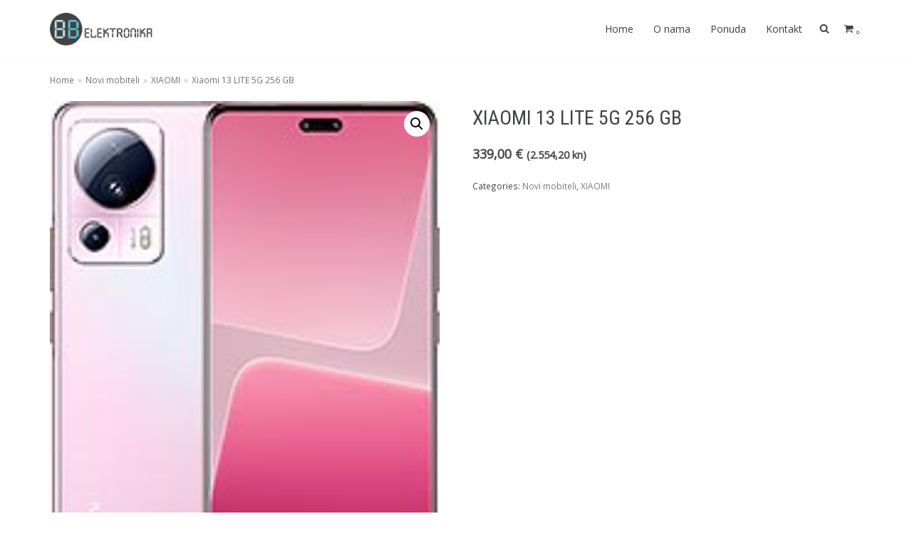

--- FILE ---
content_type: text/html; charset=UTF-8
request_url: https://bbelektronika.hr/product/xiaomi-poco-m3-pro-5g/
body_size: 95825
content:
<!DOCTYPE html>
<html lang="en-US">

<head>
	
	<meta charset="UTF-8">
	<meta name="viewport" content="width=device-width, initial-scale=1, minimum-scale=1">
	<link rel="profile" href="http://gmpg.org/xfn/11">
		<title>Xiaomi 13 LITE 5G 256 GB &#8211; BBelektronika</title>
<meta name='robots' content='max-image-preview:large' />
<link rel='dns-prefetch' href='//fonts.googleapis.com' />
<link rel='dns-prefetch' href='//s.w.org' />
<link rel="alternate" type="application/rss+xml" title="BBelektronika &raquo; Feed" href="https://bbelektronika.hr/feed/" />
<link rel="alternate" type="application/rss+xml" title="BBelektronika &raquo; Comments Feed" href="https://bbelektronika.hr/comments/feed/" />
<script type="text/javascript">
window._wpemojiSettings = {"baseUrl":"https:\/\/s.w.org\/images\/core\/emoji\/14.0.0\/72x72\/","ext":".png","svgUrl":"https:\/\/s.w.org\/images\/core\/emoji\/14.0.0\/svg\/","svgExt":".svg","source":{"concatemoji":"https:\/\/bbelektronika.hr\/wp-includes\/js\/wp-emoji-release.min.js?ver=6.0.11"}};
/*! This file is auto-generated */
!function(e,a,t){var n,r,o,i=a.createElement("canvas"),p=i.getContext&&i.getContext("2d");function s(e,t){var a=String.fromCharCode,e=(p.clearRect(0,0,i.width,i.height),p.fillText(a.apply(this,e),0,0),i.toDataURL());return p.clearRect(0,0,i.width,i.height),p.fillText(a.apply(this,t),0,0),e===i.toDataURL()}function c(e){var t=a.createElement("script");t.src=e,t.defer=t.type="text/javascript",a.getElementsByTagName("head")[0].appendChild(t)}for(o=Array("flag","emoji"),t.supports={everything:!0,everythingExceptFlag:!0},r=0;r<o.length;r++)t.supports[o[r]]=function(e){if(!p||!p.fillText)return!1;switch(p.textBaseline="top",p.font="600 32px Arial",e){case"flag":return s([127987,65039,8205,9895,65039],[127987,65039,8203,9895,65039])?!1:!s([55356,56826,55356,56819],[55356,56826,8203,55356,56819])&&!s([55356,57332,56128,56423,56128,56418,56128,56421,56128,56430,56128,56423,56128,56447],[55356,57332,8203,56128,56423,8203,56128,56418,8203,56128,56421,8203,56128,56430,8203,56128,56423,8203,56128,56447]);case"emoji":return!s([129777,127995,8205,129778,127999],[129777,127995,8203,129778,127999])}return!1}(o[r]),t.supports.everything=t.supports.everything&&t.supports[o[r]],"flag"!==o[r]&&(t.supports.everythingExceptFlag=t.supports.everythingExceptFlag&&t.supports[o[r]]);t.supports.everythingExceptFlag=t.supports.everythingExceptFlag&&!t.supports.flag,t.DOMReady=!1,t.readyCallback=function(){t.DOMReady=!0},t.supports.everything||(n=function(){t.readyCallback()},a.addEventListener?(a.addEventListener("DOMContentLoaded",n,!1),e.addEventListener("load",n,!1)):(e.attachEvent("onload",n),a.attachEvent("onreadystatechange",function(){"complete"===a.readyState&&t.readyCallback()})),(e=t.source||{}).concatemoji?c(e.concatemoji):e.wpemoji&&e.twemoji&&(c(e.twemoji),c(e.wpemoji)))}(window,document,window._wpemojiSettings);
</script>
<style type="text/css">
img.wp-smiley,
img.emoji {
	display: inline !important;
	border: none !important;
	box-shadow: none !important;
	height: 1em !important;
	width: 1em !important;
	margin: 0 0.07em !important;
	vertical-align: -0.1em !important;
	background: none !important;
	padding: 0 !important;
}
</style>
	<link rel='stylesheet' id='wp-block-library-css'  href='https://bbelektronika.hr/wp-includes/css/dist/block-library/style.min.css?ver=6.0.11' type='text/css' media='all' />
<link rel='stylesheet' id='wc-block-vendors-style-css'  href='https://bbelektronika.hr/wp-content/plugins/woocommerce/packages/woocommerce-blocks/build/vendors-style.css?ver=3.4.0' type='text/css' media='all' />
<link rel='stylesheet' id='wc-block-style-css'  href='https://bbelektronika.hr/wp-content/plugins/woocommerce/packages/woocommerce-blocks/build/style.css?ver=3.4.0' type='text/css' media='all' />
<style id='global-styles-inline-css' type='text/css'>
body{--wp--preset--color--black: #000000;--wp--preset--color--cyan-bluish-gray: #abb8c3;--wp--preset--color--white: #ffffff;--wp--preset--color--pale-pink: #f78da7;--wp--preset--color--vivid-red: #cf2e2e;--wp--preset--color--luminous-vivid-orange: #ff6900;--wp--preset--color--luminous-vivid-amber: #fcb900;--wp--preset--color--light-green-cyan: #7bdcb5;--wp--preset--color--vivid-green-cyan: #00d084;--wp--preset--color--pale-cyan-blue: #8ed1fc;--wp--preset--color--vivid-cyan-blue: #0693e3;--wp--preset--color--vivid-purple: #9b51e0;--wp--preset--color--neve-link-color: var(--nv-primary-accent);--wp--preset--color--neve-link-hover-color: var(--nv-secondary-accent);--wp--preset--color--nv-site-bg: var(--nv-site-bg);--wp--preset--color--nv-light-bg: var(--nv-light-bg);--wp--preset--color--nv-dark-bg: var(--nv-dark-bg);--wp--preset--color--neve-text-color: var(--nv-text-color);--wp--preset--color--nv-text-dark-bg: var(--nv-text-dark-bg);--wp--preset--color--nv-c-1: var(--nv-c-1);--wp--preset--color--nv-c-2: var(--nv-c-2);--wp--preset--gradient--vivid-cyan-blue-to-vivid-purple: linear-gradient(135deg,rgba(6,147,227,1) 0%,rgb(155,81,224) 100%);--wp--preset--gradient--light-green-cyan-to-vivid-green-cyan: linear-gradient(135deg,rgb(122,220,180) 0%,rgb(0,208,130) 100%);--wp--preset--gradient--luminous-vivid-amber-to-luminous-vivid-orange: linear-gradient(135deg,rgba(252,185,0,1) 0%,rgba(255,105,0,1) 100%);--wp--preset--gradient--luminous-vivid-orange-to-vivid-red: linear-gradient(135deg,rgba(255,105,0,1) 0%,rgb(207,46,46) 100%);--wp--preset--gradient--very-light-gray-to-cyan-bluish-gray: linear-gradient(135deg,rgb(238,238,238) 0%,rgb(169,184,195) 100%);--wp--preset--gradient--cool-to-warm-spectrum: linear-gradient(135deg,rgb(74,234,220) 0%,rgb(151,120,209) 20%,rgb(207,42,186) 40%,rgb(238,44,130) 60%,rgb(251,105,98) 80%,rgb(254,248,76) 100%);--wp--preset--gradient--blush-light-purple: linear-gradient(135deg,rgb(255,206,236) 0%,rgb(152,150,240) 100%);--wp--preset--gradient--blush-bordeaux: linear-gradient(135deg,rgb(254,205,165) 0%,rgb(254,45,45) 50%,rgb(107,0,62) 100%);--wp--preset--gradient--luminous-dusk: linear-gradient(135deg,rgb(255,203,112) 0%,rgb(199,81,192) 50%,rgb(65,88,208) 100%);--wp--preset--gradient--pale-ocean: linear-gradient(135deg,rgb(255,245,203) 0%,rgb(182,227,212) 50%,rgb(51,167,181) 100%);--wp--preset--gradient--electric-grass: linear-gradient(135deg,rgb(202,248,128) 0%,rgb(113,206,126) 100%);--wp--preset--gradient--midnight: linear-gradient(135deg,rgb(2,3,129) 0%,rgb(40,116,252) 100%);--wp--preset--duotone--dark-grayscale: url('#wp-duotone-dark-grayscale');--wp--preset--duotone--grayscale: url('#wp-duotone-grayscale');--wp--preset--duotone--purple-yellow: url('#wp-duotone-purple-yellow');--wp--preset--duotone--blue-red: url('#wp-duotone-blue-red');--wp--preset--duotone--midnight: url('#wp-duotone-midnight');--wp--preset--duotone--magenta-yellow: url('#wp-duotone-magenta-yellow');--wp--preset--duotone--purple-green: url('#wp-duotone-purple-green');--wp--preset--duotone--blue-orange: url('#wp-duotone-blue-orange');--wp--preset--font-size--small: 13px;--wp--preset--font-size--medium: 20px;--wp--preset--font-size--large: 36px;--wp--preset--font-size--x-large: 42px;}.has-black-color{color: var(--wp--preset--color--black) !important;}.has-cyan-bluish-gray-color{color: var(--wp--preset--color--cyan-bluish-gray) !important;}.has-white-color{color: var(--wp--preset--color--white) !important;}.has-pale-pink-color{color: var(--wp--preset--color--pale-pink) !important;}.has-vivid-red-color{color: var(--wp--preset--color--vivid-red) !important;}.has-luminous-vivid-orange-color{color: var(--wp--preset--color--luminous-vivid-orange) !important;}.has-luminous-vivid-amber-color{color: var(--wp--preset--color--luminous-vivid-amber) !important;}.has-light-green-cyan-color{color: var(--wp--preset--color--light-green-cyan) !important;}.has-vivid-green-cyan-color{color: var(--wp--preset--color--vivid-green-cyan) !important;}.has-pale-cyan-blue-color{color: var(--wp--preset--color--pale-cyan-blue) !important;}.has-vivid-cyan-blue-color{color: var(--wp--preset--color--vivid-cyan-blue) !important;}.has-vivid-purple-color{color: var(--wp--preset--color--vivid-purple) !important;}.has-black-background-color{background-color: var(--wp--preset--color--black) !important;}.has-cyan-bluish-gray-background-color{background-color: var(--wp--preset--color--cyan-bluish-gray) !important;}.has-white-background-color{background-color: var(--wp--preset--color--white) !important;}.has-pale-pink-background-color{background-color: var(--wp--preset--color--pale-pink) !important;}.has-vivid-red-background-color{background-color: var(--wp--preset--color--vivid-red) !important;}.has-luminous-vivid-orange-background-color{background-color: var(--wp--preset--color--luminous-vivid-orange) !important;}.has-luminous-vivid-amber-background-color{background-color: var(--wp--preset--color--luminous-vivid-amber) !important;}.has-light-green-cyan-background-color{background-color: var(--wp--preset--color--light-green-cyan) !important;}.has-vivid-green-cyan-background-color{background-color: var(--wp--preset--color--vivid-green-cyan) !important;}.has-pale-cyan-blue-background-color{background-color: var(--wp--preset--color--pale-cyan-blue) !important;}.has-vivid-cyan-blue-background-color{background-color: var(--wp--preset--color--vivid-cyan-blue) !important;}.has-vivid-purple-background-color{background-color: var(--wp--preset--color--vivid-purple) !important;}.has-black-border-color{border-color: var(--wp--preset--color--black) !important;}.has-cyan-bluish-gray-border-color{border-color: var(--wp--preset--color--cyan-bluish-gray) !important;}.has-white-border-color{border-color: var(--wp--preset--color--white) !important;}.has-pale-pink-border-color{border-color: var(--wp--preset--color--pale-pink) !important;}.has-vivid-red-border-color{border-color: var(--wp--preset--color--vivid-red) !important;}.has-luminous-vivid-orange-border-color{border-color: var(--wp--preset--color--luminous-vivid-orange) !important;}.has-luminous-vivid-amber-border-color{border-color: var(--wp--preset--color--luminous-vivid-amber) !important;}.has-light-green-cyan-border-color{border-color: var(--wp--preset--color--light-green-cyan) !important;}.has-vivid-green-cyan-border-color{border-color: var(--wp--preset--color--vivid-green-cyan) !important;}.has-pale-cyan-blue-border-color{border-color: var(--wp--preset--color--pale-cyan-blue) !important;}.has-vivid-cyan-blue-border-color{border-color: var(--wp--preset--color--vivid-cyan-blue) !important;}.has-vivid-purple-border-color{border-color: var(--wp--preset--color--vivid-purple) !important;}.has-vivid-cyan-blue-to-vivid-purple-gradient-background{background: var(--wp--preset--gradient--vivid-cyan-blue-to-vivid-purple) !important;}.has-light-green-cyan-to-vivid-green-cyan-gradient-background{background: var(--wp--preset--gradient--light-green-cyan-to-vivid-green-cyan) !important;}.has-luminous-vivid-amber-to-luminous-vivid-orange-gradient-background{background: var(--wp--preset--gradient--luminous-vivid-amber-to-luminous-vivid-orange) !important;}.has-luminous-vivid-orange-to-vivid-red-gradient-background{background: var(--wp--preset--gradient--luminous-vivid-orange-to-vivid-red) !important;}.has-very-light-gray-to-cyan-bluish-gray-gradient-background{background: var(--wp--preset--gradient--very-light-gray-to-cyan-bluish-gray) !important;}.has-cool-to-warm-spectrum-gradient-background{background: var(--wp--preset--gradient--cool-to-warm-spectrum) !important;}.has-blush-light-purple-gradient-background{background: var(--wp--preset--gradient--blush-light-purple) !important;}.has-blush-bordeaux-gradient-background{background: var(--wp--preset--gradient--blush-bordeaux) !important;}.has-luminous-dusk-gradient-background{background: var(--wp--preset--gradient--luminous-dusk) !important;}.has-pale-ocean-gradient-background{background: var(--wp--preset--gradient--pale-ocean) !important;}.has-electric-grass-gradient-background{background: var(--wp--preset--gradient--electric-grass) !important;}.has-midnight-gradient-background{background: var(--wp--preset--gradient--midnight) !important;}.has-small-font-size{font-size: var(--wp--preset--font-size--small) !important;}.has-medium-font-size{font-size: var(--wp--preset--font-size--medium) !important;}.has-large-font-size{font-size: var(--wp--preset--font-size--large) !important;}.has-x-large-font-size{font-size: var(--wp--preset--font-size--x-large) !important;}
</style>
<link rel='stylesheet' id='photoswipe-css'  href='https://bbelektronika.hr/wp-content/plugins/woocommerce/assets/css/photoswipe/photoswipe.min.css?ver=4.6.5' type='text/css' media='all' />
<link rel='stylesheet' id='photoswipe-default-skin-css'  href='https://bbelektronika.hr/wp-content/plugins/woocommerce/assets/css/photoswipe/default-skin/default-skin.min.css?ver=4.6.5' type='text/css' media='all' />
<link rel='stylesheet' id='woocommerce-layout-css'  href='https://bbelektronika.hr/wp-content/plugins/woocommerce/assets/css/woocommerce-layout.css?ver=4.6.5' type='text/css' media='all' />
<link rel='stylesheet' id='woocommerce-smallscreen-css'  href='https://bbelektronika.hr/wp-content/plugins/woocommerce/assets/css/woocommerce-smallscreen.css?ver=4.6.5' type='text/css' media='only screen and (max-width: 768px)' />
<link rel='stylesheet' id='woocommerce-general-css'  href='https://bbelektronika.hr/wp-content/plugins/woocommerce/assets/css/woocommerce.css?ver=4.6.5' type='text/css' media='all' />
<style id='woocommerce-inline-inline-css' type='text/css'>
.woocommerce form .form-row .required { visibility: visible; }
</style>
<link rel='stylesheet' id='neve-woocommerce-css'  href='https://bbelektronika.hr/wp-content/themes/neve/assets/css/woocommerce-legacy.min.css?ver=3.5.3' type='text/css' media='all' />
<link rel='stylesheet' id='neve-style-css'  href='https://bbelektronika.hr/wp-content/themes/neve/assets/css/style-legacy.min.css?ver=3.5.3' type='text/css' media='all' />
<style id='neve-style-inline-css' type='text/css'>
.header-menu-sidebar-inner li.menu-item-nav-search { display: none; }
		[data-row-id] .row { display: flex !important; align-items: center; flex-wrap: unset;}
		@media (max-width: 960px) { .footer--row .row { flex-direction: column; } }
.nv-meta-list li.meta:not(:last-child):after { content:"/" }.nv-meta-list .no-mobile{
			display:none;
		}.nv-meta-list li.last::after{
			content: ""!important;
		}@media (min-width: 769px) {
			.nv-meta-list .no-mobile {
				display: inline-block;
			}
			.nv-meta-list li.last:not(:last-child)::after {
		 		content: "/" !important;
			}
		}
 .container{ max-width: 748px; } .has-neve-button-color-color{ color: #404248!important; } .has-neve-button-color-background-color{ background-color: #404248!important; } .single-post-container .alignfull > [class*="__inner-container"], .single-post-container .alignwide > [class*="__inner-container"]{ max-width:718px } .single-product .alignfull > [class*="__inner-container"], .single-product .alignwide > [class*="__inner-container"]{ max-width:718px } .button.button-primary, button, input[type=button], .btn, input[type="submit"], /* Buttons in navigation */ ul[id^="nv-primary-navigation"] li.button.button-primary > a, .menu li.button.button-primary > a, .wp-block-button.is-style-primary .wp-block-button__link, .wc-block-grid .wp-block-button .wp-block-button__link ,.woocommerce *:not(.woocommerce-mini-cart__buttons) > a.button, .woocommerce *:not(.woocommerce-mini-cart__buttons) > .button:not(.nv-sidebar-toggle):not(.nv-close-cart-sidebar):not([name="apply_coupon"]):not(.more-details):not(.checkout-button), .woocommerce a.button.alt, .woocommerce a.button.button-primary, .woocommerce button.button:disabled, .woocommerce button.button:disabled[disabled], .woocommerce a.button.add_to_cart, .woocommerce a.product_type_grouped, .woocommerce a.product_type_external, .woocommerce a.product_type_variable, .woocommerce button.button.alt, .woocommerce button.button.alt.single_add_to_cart_button.disabled, .woocommerce button.button.alt.single_add_to_cart_button, .woocommerce .actions > button[type=submit], .woocommerce button#place_order, .woocommerce .return-to-shop > .button, .button.woocommerce-form-login__submit, form input[type="submit"], form button[type="submit"]{ background-color: #404248;color: #ffffff;border-radius:3px 3px 3px 3px;border:none;border-width:1px 1px 1px 1px; } .button.button-primary:hover, ul[id^="nv-primary-navigation"] li.button.button-primary > a:hover, .menu li.button.button-primary > a:hover, .wp-block-button.is-style-primary .wp-block-button__link:hover, .wc-block-grid .wp-block-button .wp-block-button__link:hover ,.woocommerce *:not(.woocommerce-mini-cart__buttons) > a.button:hover, .woocommerce *:not(.woocommerce-mini-cart__buttons) > .button:not(.nv-sidebar-toggle):not(.nv-close-cart-sidebar):not([name="apply_coupon"]):not(.more-details):not(.checkout-button):hover, .woocommerce a.button.alt:hover, .woocommerce a.button.button-primary:hover, .woocommerce button.button:disabled:hover, .woocommerce button.button:disabled[disabled]:hover, .woocommerce a.button.add_to_cart:hover, .woocommerce a.product_type_grouped:hover, .woocommerce a.product_type_external:hover, .woocommerce a.product_type_variable:hover, .woocommerce button.button.alt.single_add_to_cart_button.disabled:hover, .woocommerce button.button.alt.single_add_to_cart_button:hover, .woocommerce .actions > button[type=submit]:hover, .woocommerce .return-to-shop > .button:hover, .button.woocommerce-form-login__submit:hover, form input[type="submit"]:hover, form button[type="submit"]:hover{ background-color: var(--nv-primary-accent);color: #ffffff; } .button.button-secondary:not(.secondary-default), .wp-block-button.is-style-secondary .wp-block-button__link ,.woocommerce-cart table.cart td.actions .coupon > .input-text + .button, .woocommerce-checkout #neve-checkout-coupon .woocommerce-form-coupon .form-row-last button, .woocommerce button.button:not(.single_add_to_cart_button), .woocommerce a.added_to_cart, .woocommerce .checkout_coupon button.button, .woocommerce .price_slider_amount button.button, .woocommerce .button.button-secondary.more-details, .woocommerce-checkout #neve-checkout-coupon .woocommerce-form-coupon .form-row-last button.button{ background-color: #404248;color: #ffffff;border-radius:3px 3px 3px 3px;border:none;border-width:1px 1px 1px 1px; } .button.button-secondary.secondary-default{ background-color: #404248;color: #ffffff;border-radius:3px 3px 3px 3px;border:none;border-width:1px 1px 1px 1px; } .button.button-secondary:not(.secondary-default):hover, .wp-block-button.is-style-secondary .wp-block-button__link:hover ,.woocommerce-cart table.cart td.actions .coupon > .input-text + .button:hover, .woocommerce-checkout #neve-checkout-coupon .woocommerce-form-coupon .form-row-last button:hover, .woocommerce button.button:not(.single_add_to_cart_button):hover, .woocommerce a.added_to_cart:hover, .woocommerce .checkout_coupon button.button:hover, .woocommerce .price_slider_amount button.button:hover, .woocommerce .button.button-secondary.more-details:hover, .woocommerce-checkout #neve-checkout-coupon .woocommerce-form-coupon .form-row-last button.button:hover{ background-color: var(--nv-primary-accent);color: #ffffff; } .button.button-secondary.secondary-default:hover{ background-color: var(--nv-primary-accent);color: #ffffff; } .woocommerce-mini-cart__buttons .button.checkout{ background-color: #404248;color: #ffffff;border-radius:3px 3px 3px 3px;border:none;border-width:1px 1px 1px 1px; } .woocommerce-mini-cart__buttons .button.checkout:hover{ background-color: var(--nv-primary-accent);color: #ffffff; } .woocommerce .woocommerce-mini-cart__buttons.buttons a.button.wc-forward:not(.checkout){ background-color: #404248;color: #ffffff;border-radius:3px 3px 3px 3px;border:none;border-width:1px 1px 1px 1px; } .woocommerce .woocommerce-mini-cart__buttons.buttons a.button.wc-forward:not(.checkout):hover{ background-color: var(--nv-primary-accent);color: #ffffff; } body, .site-title{ font-size: 15px; font-weight: 400; font-family: Open Sans, var(--nv-fallback-ff); } h1, .single h1.entry-title, .woocommerce.single .product_title{ font-size: 1.5em; font-weight: 400; text-transform: uppercase; font-family: Roboto Condensed, var(--nv-fallback-ff); } h2{ font-size: 1.3em; font-weight: 400; text-transform: uppercase; font-family: Roboto Condensed, var(--nv-fallback-ff); } h3, .woocommerce-checkout h3, .woocommerce-billing-fields > h3, .woocommerce-shipping-fields > h3{ font-size: 1.1em; line-height: 1.6; font-weight: 400; text-transform: uppercase; font-family: Roboto Condensed, var(--nv-fallback-ff); } h4{ font-size: 1em; font-weight: 400; text-transform: uppercase; font-family: Roboto Condensed, var(--nv-fallback-ff); } h5{ font-size: 0.75em; font-weight: 400; text-transform: uppercase; font-family: Roboto Condensed, var(--nv-fallback-ff); } h6{ font-size: 0.75em; font-weight: 400; text-transform: uppercase; font-family: Roboto Condensed, var(--nv-fallback-ff); } .cart_totals > h2, .cross-sells > h2, #order_review_heading{ font-weight: 400; font-family: Open Sans, var(--nv-fallback-ff); } form input:read-write, form textarea, form select, form select option, form.wp-block-search input.wp-block-search__input, .widget select, .woocommerce-cart table.cart td.actions .coupon .input-text, .woocommerce-page .select2-container--default .select2-selection--single, .woocommerce-page .woocommerce form .form-row input.input-text, .woocommerce-page .woocommerce form .form-row textarea, input.wc-block-product-search__field{ color: var(--nv-text-color); font-family: Open Sans, var(--nv-fallback-ff); } form.search-form input:read-write, form.woocommerce-product-search input[type="search"]{ padding-right:45px !important; font-family: Open Sans, var(--nv-fallback-ff); } .global-styled{ --bgcolor: var(--nv-site-bg); } .header-main-inner,.header-main-inner a:not(.button),.header-main-inner .navbar-toggle{ color: var(--nv-text-color); } .header-main-inner .nv-icon svg,.header-main-inner .nv-contact-list svg{ fill: var(--nv-text-color); } .header-main-inner .icon-bar{ background-color: var(--nv-text-color); } .hfg_header .header-main-inner .nav-ul .sub-menu{ background-color: #ffffff; } .hfg_header .header-main-inner{ background-color: #ffffff; } .header-menu-sidebar .header-menu-sidebar-bg,.header-menu-sidebar .header-menu-sidebar-bg a:not(.button),.header-menu-sidebar .header-menu-sidebar-bg .navbar-toggle{ color: var(--nv-text-dark-bg); } .header-menu-sidebar .header-menu-sidebar-bg .nv-icon svg,.header-menu-sidebar .header-menu-sidebar-bg .nv-contact-list svg{ fill: var(--nv-text-dark-bg); } .header-menu-sidebar .header-menu-sidebar-bg .icon-bar{ background-color: var(--nv-text-dark-bg); } .hfg_header .header-menu-sidebar .header-menu-sidebar-bg .nav-ul .sub-menu{ background-color: #24292e; } .hfg_header .header-menu-sidebar .header-menu-sidebar-bg{ background-color: #24292e; } .header-menu-sidebar{ width: 360px; } .builder-item--logo .site-logo img{ max-width: 120px; } .builder-item--logo .site-logo{ padding:10px 0px 10px 0px; } .builder-item--logo{ margin:0px 0px 0px 0px; } .builder-item--nav-icon .navbar-toggle, .header-menu-sidebar .close-sidebar-panel .navbar-toggle{ border-radius:3px;border:1px solid;border-width:1px; } .builder-item--nav-icon .navbar-toggle{ padding:10px 15px 10px 15px; } .builder-item--nav-icon{ margin:0px 0px 0px 0px; } .builder-item--primary-menu .nav-menu-primary > .nav-ul li:not(.woocommerce-mini-cart-item) > .wrap > a,.builder-item--primary-menu .nav-menu-primary > .nav-ul .has-caret > a,.builder-item--primary-menu .nav-menu-primary > .nav-ul .neve-mm-heading span,.builder-item--primary-menu .nav-menu-primary > .nav-ul .has-caret{ color: #3d3d3d; } .builder-item--primary-menu .nav-menu-primary > .nav-ul li:not(.woocommerce-mini-cart-item) > wrap:after,.builder-item--primary-menu .nav-menu-primary > .nav-ul li > .has-caret > .wrap:after, .builder-item--primary-menu .nav-menu-primary > .nav-ul li:not(.woocommerce-mini-cart-item) > .wrap:after{ background-color: #000000; } .builder-item--primary-menu .nav-menu-primary > .nav-ul li:not(.woocommerce-mini-cart-item):hover > .wrap > a,.builder-item--primary-menu .nav-menu-primary > .nav-ul li:not(.woocommerce-mini-cart-item):hover > .wrap > .caret-wrap,.builder-item--primary-menu .nav-menu-primary > .nav-ul li:hover > .has-caret > .wrap > a,.builder-item--primary-menu .nav-menu-primary > .nav-ul li:hover > .has-caret{ color: #000000; } .builder-item--primary-menu .nav-menu-primary > .nav-ul li:hover > .has-caret svg{ fill: #000000; } .builder-item--primary-menu .nav-menu-primary > .nav-ul li.current-menu-item > .wrap > a,.builder-item--primary-menu .nav-menu-primary > .nav-ul li.current_page_item > .wrap > a,.builder-item--primary-menu .nav-menu-primary > .nav-ul li.current_page_item > .has-caret > a{ color: #3d3d3d; } .builder-item--primary-menu .nav-menu-primary > .nav-ul li.current-menu-item > .has-caret svg{ fill: #3d3d3d; } .builder-item--primary-menu .nav-ul > li:not(:last-of-type){ margin-right:20px; } .builder-item--primary-menu .style-full-height .nav-ul li:not(.menu-item-nav-search):not(.menu-item-nav-cart):hover > a:after{ width: calc(100% + 20px); } .builder-item--primary-menu .nav-ul li a, .builder-item--primary-menu .neve-mm-heading span{ min-height: 25px; } .builder-item--primary-menu{ font-size: 1em; line-height: 1.6em; letter-spacing: 0px; font-weight: 500; text-transform: none;padding:0px 0px 0px 0px;margin:0px 0px 0px 0px; } .builder-item--primary-menu svg{ width: 1em;height: 1em; } .footer-top-inner{ background-color: #24292e; } .footer-top-inner,.footer-top-inner a:not(.button),.footer-top-inner .navbar-toggle{ color: var(--nv-text-dark-bg); } .footer-top-inner .nv-icon svg,.footer-top-inner .nv-contact-list svg{ fill: var(--nv-text-dark-bg); } .footer-top-inner .icon-bar{ background-color: var(--nv-text-dark-bg); } .footer-top-inner .nav-ul .sub-menu{ background-color: #24292e; } .footer-bottom-inner{ background-color: #24292e; } .footer-bottom-inner,.footer-bottom-inner a:not(.button),.footer-bottom-inner .navbar-toggle{ color: var(--nv-text-color); } .footer-bottom-inner .nv-icon svg,.footer-bottom-inner .nv-contact-list svg{ fill: var(--nv-text-color); } .footer-bottom-inner .icon-bar{ background-color: var(--nv-text-color); } .footer-bottom-inner .nav-ul .sub-menu{ background-color: #24292e; } .builder-item--footer-one-widgets{ padding:0px 0px 0px 0px;margin:0px 0px 0px 0px; } .builder-item--footer-two-widgets{ padding:0px 0px 0px 0px;margin:0px 0px 0px 0px; } .builder-item--footer-three-widgets{ padding:0px 0px 0px 0px;margin:0px 0px 0px 0px; } .builder-item--footer-four-widgets{ padding:0px 0px 0px 0px;margin:0px 0px 0px 0px; } @media(min-width: 576px){ .container{ max-width: 992px; } .single-post-container .alignfull > [class*="__inner-container"], .single-post-container .alignwide > [class*="__inner-container"]{ max-width:962px } .single-product .alignfull > [class*="__inner-container"], .single-product .alignwide > [class*="__inner-container"]{ max-width:962px } body, .site-title{ font-size: 16px; } h1, .single h1.entry-title, .woocommerce.single .product_title{ font-size: 1.5em; } h2{ font-size: 1.3em; } h3, .woocommerce-checkout h3, .woocommerce-billing-fields > h3, .woocommerce-shipping-fields > h3{ font-size: 1.1em; line-height: 1.6; } h4{ font-size: 1em; } h5{ font-size: 0.75em; } h6{ font-size: 0.75em; } .header-menu-sidebar{ width: 360px; } .builder-item--logo .site-logo img{ max-width: 120px; } .builder-item--logo .site-logo{ padding:10px 0px 10px 0px; } .builder-item--logo{ margin:0px 0px 0px 0px; } .builder-item--nav-icon .navbar-toggle{ padding:10px 15px 10px 15px; } .builder-item--nav-icon{ margin:0px 0px 0px 0px; } .builder-item--primary-menu .nav-ul > li:not(:last-of-type){ margin-right:20px; } .builder-item--primary-menu .style-full-height .nav-ul li:not(.menu-item-nav-search):not(.menu-item-nav-cart):hover > a:after{ width: calc(100% + 20px); } .builder-item--primary-menu .nav-ul li a, .builder-item--primary-menu .neve-mm-heading span{ min-height: 25px; } .builder-item--primary-menu{ font-size: 1em; line-height: 1.6em; letter-spacing: 0px;padding:0px 0px 0px 0px;margin:0px 0px 0px 0px; } .builder-item--primary-menu svg{ width: 1em;height: 1em; } .builder-item--footer-one-widgets{ padding:0px 0px 0px 0px;margin:0px 0px 0px 0px; } .builder-item--footer-two-widgets{ padding:0px 0px 0px 0px;margin:0px 0px 0px 0px; } .builder-item--footer-three-widgets{ padding:0px 0px 0px 0px;margin:0px 0px 0px 0px; } .builder-item--footer-four-widgets{ padding:0px 0px 0px 0px;margin:0px 0px 0px 0px; } }@media(min-width: 960px){ .container{ max-width: 1170px; } body:not(.single):not(.archive):not(.blog):not(.search):not(.error404) .neve-main > .container .col, body.post-type-archive-course .neve-main > .container .col, body.post-type-archive-llms_membership .neve-main > .container .col{ max-width: 100%; } body:not(.single):not(.archive):not(.blog):not(.search):not(.error404) .nv-sidebar-wrap, body.post-type-archive-course .nv-sidebar-wrap, body.post-type-archive-llms_membership .nv-sidebar-wrap{ max-width: 0%; } .neve-main > .archive-container .nv-index-posts.col{ max-width: 70%; } .neve-main > .archive-container .nv-sidebar-wrap{ max-width: 30%; } .neve-main > .single-post-container .nv-single-post-wrap.col{ max-width: 70%; } .single-post-container .alignfull > [class*="__inner-container"], .single-post-container .alignwide > [class*="__inner-container"]{ max-width:789px } .container-fluid.single-post-container .alignfull > [class*="__inner-container"], .container-fluid.single-post-container .alignwide > [class*="__inner-container"]{ max-width:calc(70% + 15px) } .neve-main > .single-post-container .nv-sidebar-wrap{ max-width: 30%; } .archive.woocommerce .neve-main > .shop-container .nv-shop.col{ max-width: 70%; } .archive.woocommerce .neve-main > .shop-container .nv-sidebar-wrap{ max-width: 30%; } .single-product .neve-main > .shop-container .nv-shop.col{ max-width: 100%; } .single-product .alignfull > [class*="__inner-container"], .single-product .alignwide > [class*="__inner-container"]{ max-width:1140px } .single-product .container-fluid .alignfull > [class*="__inner-container"], .single-product .alignwide > [class*="__inner-container"]{ max-width:calc(100% + 15px) } .single-product .neve-main > .shop-container .nv-sidebar-wrap{ max-width: 0%; } body, .site-title{ font-size: 14px; } h1, .single h1.entry-title, .woocommerce.single .product_title{ font-size: 2em; } h2{ font-size: 22px; } h3, .woocommerce-checkout h3, .woocommerce-billing-fields > h3, .woocommerce-shipping-fields > h3{ font-size: 1.5em; line-height: 1.6; } h4{ font-size: 1.25em; } h5{ font-size: 1em; } h6{ font-size: 1em; } .header-menu-sidebar{ width: 360px; } .builder-item--logo .site-logo img{ max-width: 150px; } .builder-item--logo .site-logo{ padding:10px 0px 10px 0px; } .builder-item--logo{ margin:0px 0px 0px 0px; } .builder-item--nav-icon .navbar-toggle{ padding:10px 15px 10px 15px; } .builder-item--nav-icon{ margin:0px 0px 0px 0px; } .builder-item--primary-menu .nav-ul > li:not(:last-of-type){ margin-right:20px; } .builder-item--primary-menu .style-full-height .nav-ul li:not(.menu-item-nav-search):not(.menu-item-nav-cart) > a:after{ left:-10px;right:-10px } .builder-item--primary-menu .style-full-height .nav-ul li:not(.menu-item-nav-search):not(.menu-item-nav-cart):hover > a:after{ width: calc(100% + 20px); } .builder-item--primary-menu .nav-ul li a, .builder-item--primary-menu .neve-mm-heading span{ min-height: 25px; } .builder-item--primary-menu{ font-size: 1em; line-height: 1.6em; letter-spacing: 0px;padding:0px 0px 0px 0px;margin:0px 0px 0px 0px; } .builder-item--primary-menu svg{ width: 1em;height: 1em; } .builder-item--footer-one-widgets{ padding:0px 0px 0px 0px;margin:0px 0px 0px 0px; } .builder-item--footer-two-widgets{ padding:0px 0px 0px 0px;margin:0px 0px 0px 0px; } .builder-item--footer-three-widgets{ padding:0px 0px 0px 0px;margin:0px 0px 0px 0px; } .builder-item--footer-four-widgets{ padding:0px 0px 0px 0px;margin:0px 0px 0px 0px; } }.nv-content-wrap .elementor a:not(.button):not(.wp-block-file__button){ text-decoration: none; }:root{--nv-primary-accent:#000000;--nv-secondary-accent:#aaaaaa;--nv-site-bg:#ffffff;--nv-light-bg:#ededed;--nv-dark-bg:#14171c;--nv-text-color:#404248;--nv-text-dark-bg:#ffffff;--nv-c-1:#77b978;--nv-c-2:#f37262;--nv-fallback-ff:Arial, Helvetica, sans-serif;}
:root{--e-global-color-nvprimaryaccent:#000000;--e-global-color-nvsecondaryaccent:#aaaaaa;--e-global-color-nvsitebg:#ffffff;--e-global-color-nvlightbg:#ededed;--e-global-color-nvdarkbg:#14171c;--e-global-color-nvtextcolor:#404248;--e-global-color-nvtextdarkbg:#ffffff;--e-global-color-nvc1:#77b978;--e-global-color-nvc2:#f37262;}
</style>
<link rel='stylesheet' id='wce_frontend_css-css'  href='//bbelektronika.hr/wp-content/plugins/woocommerce-catalog-enquiry/assets/frontend/css/frontend.css?ver=4.0.9' type='text/css' media='all' />
<style id='wce_frontend_css-inline-css' type='text/css'>
				
				
				/* The Modal (background) */
                
				#woocommerce-catalog .catalog-modal {
				    display: none; /* Hidden by default */
				    position: fixed; /* Stay in place */
				    z-index: 100000; /* Sit on top */
				    /*padding-top: 100px;*/ /* Location of the box */
				    left: 0;
				    top: 0;
				    width: 100%; /* Full width */
				    height: 100%; /* Full height */
				    overflow: auto; /* Enable scroll if needed */
                    background-color: rgb(0,0,0,0.4); /* Fallback color */
				}
</style>
<link rel='stylesheet' id='neve-google-font-open-sans-css'  href='//fonts.googleapis.com/css?family=Open+Sans%3A400&#038;display=swap&#038;ver=3.5.3' type='text/css' media='all' />
<link rel='stylesheet' id='neve-google-font-roboto-condensed-css'  href='//fonts.googleapis.com/css?family=Roboto+Condensed%3A400&#038;display=swap&#038;ver=3.5.3' type='text/css' media='all' />
<script type='text/javascript' src='https://bbelektronika.hr/wp-includes/js/jquery/jquery.min.js?ver=3.6.0' id='jquery-core-js'></script>
<script type='text/javascript' src='https://bbelektronika.hr/wp-includes/js/jquery/jquery-migrate.min.js?ver=3.3.2' id='jquery-migrate-js'></script>
<link rel="https://api.w.org/" href="https://bbelektronika.hr/wp-json/" /><link rel="alternate" type="application/json" href="https://bbelektronika.hr/wp-json/wp/v2/product/51455" /><link rel="EditURI" type="application/rsd+xml" title="RSD" href="https://bbelektronika.hr/xmlrpc.php?rsd" />
<link rel="wlwmanifest" type="application/wlwmanifest+xml" href="https://bbelektronika.hr/wp-includes/wlwmanifest.xml" /> 
<meta name="generator" content="WordPress 6.0.11" />
<meta name="generator" content="WooCommerce 4.6.5" />
<link rel="canonical" href="https://bbelektronika.hr/product/xiaomi-poco-m3-pro-5g/" />
<link rel='shortlink' href='https://bbelektronika.hr/?p=51455' />
<link rel="alternate" type="application/json+oembed" href="https://bbelektronika.hr/wp-json/oembed/1.0/embed?url=https%3A%2F%2Fbbelektronika.hr%2Fproduct%2Fxiaomi-poco-m3-pro-5g%2F" />
<link rel="alternate" type="text/xml+oembed" href="https://bbelektronika.hr/wp-json/oembed/1.0/embed?url=https%3A%2F%2Fbbelektronika.hr%2Fproduct%2Fxiaomi-poco-m3-pro-5g%2F&#038;format=xml" />
	<noscript><style>.woocommerce-product-gallery{ opacity: 1 !important; }</style></noscript>
	<meta name="generator" content="Elementor 3.11.1; settings: css_print_method-external, google_font-enabled, font_display-auto">
<style type="text/css">.recentcomments a{display:inline !important;padding:0 !important;margin:0 !important;}</style>
	</head>

<body  class="product-template-default single single-product postid-51455 wp-custom-logo theme-neve woocommerce woocommerce-page woocommerce-no-js  nv-sidebar-full-width menu_sidebar_slide_left elementor-default elementor-kit-50929" id="neve_body"  >
<svg xmlns="http://www.w3.org/2000/svg" viewBox="0 0 0 0" width="0" height="0" focusable="false" role="none" style="visibility: hidden; position: absolute; left: -9999px; overflow: hidden;" ><defs><filter id="wp-duotone-dark-grayscale"><feColorMatrix color-interpolation-filters="sRGB" type="matrix" values=" .299 .587 .114 0 0 .299 .587 .114 0 0 .299 .587 .114 0 0 .299 .587 .114 0 0 " /><feComponentTransfer color-interpolation-filters="sRGB" ><feFuncR type="table" tableValues="0 0.49803921568627" /><feFuncG type="table" tableValues="0 0.49803921568627" /><feFuncB type="table" tableValues="0 0.49803921568627" /><feFuncA type="table" tableValues="1 1" /></feComponentTransfer><feComposite in2="SourceGraphic" operator="in" /></filter></defs></svg><svg xmlns="http://www.w3.org/2000/svg" viewBox="0 0 0 0" width="0" height="0" focusable="false" role="none" style="visibility: hidden; position: absolute; left: -9999px; overflow: hidden;" ><defs><filter id="wp-duotone-grayscale"><feColorMatrix color-interpolation-filters="sRGB" type="matrix" values=" .299 .587 .114 0 0 .299 .587 .114 0 0 .299 .587 .114 0 0 .299 .587 .114 0 0 " /><feComponentTransfer color-interpolation-filters="sRGB" ><feFuncR type="table" tableValues="0 1" /><feFuncG type="table" tableValues="0 1" /><feFuncB type="table" tableValues="0 1" /><feFuncA type="table" tableValues="1 1" /></feComponentTransfer><feComposite in2="SourceGraphic" operator="in" /></filter></defs></svg><svg xmlns="http://www.w3.org/2000/svg" viewBox="0 0 0 0" width="0" height="0" focusable="false" role="none" style="visibility: hidden; position: absolute; left: -9999px; overflow: hidden;" ><defs><filter id="wp-duotone-purple-yellow"><feColorMatrix color-interpolation-filters="sRGB" type="matrix" values=" .299 .587 .114 0 0 .299 .587 .114 0 0 .299 .587 .114 0 0 .299 .587 .114 0 0 " /><feComponentTransfer color-interpolation-filters="sRGB" ><feFuncR type="table" tableValues="0.54901960784314 0.98823529411765" /><feFuncG type="table" tableValues="0 1" /><feFuncB type="table" tableValues="0.71764705882353 0.25490196078431" /><feFuncA type="table" tableValues="1 1" /></feComponentTransfer><feComposite in2="SourceGraphic" operator="in" /></filter></defs></svg><svg xmlns="http://www.w3.org/2000/svg" viewBox="0 0 0 0" width="0" height="0" focusable="false" role="none" style="visibility: hidden; position: absolute; left: -9999px; overflow: hidden;" ><defs><filter id="wp-duotone-blue-red"><feColorMatrix color-interpolation-filters="sRGB" type="matrix" values=" .299 .587 .114 0 0 .299 .587 .114 0 0 .299 .587 .114 0 0 .299 .587 .114 0 0 " /><feComponentTransfer color-interpolation-filters="sRGB" ><feFuncR type="table" tableValues="0 1" /><feFuncG type="table" tableValues="0 0.27843137254902" /><feFuncB type="table" tableValues="0.5921568627451 0.27843137254902" /><feFuncA type="table" tableValues="1 1" /></feComponentTransfer><feComposite in2="SourceGraphic" operator="in" /></filter></defs></svg><svg xmlns="http://www.w3.org/2000/svg" viewBox="0 0 0 0" width="0" height="0" focusable="false" role="none" style="visibility: hidden; position: absolute; left: -9999px; overflow: hidden;" ><defs><filter id="wp-duotone-midnight"><feColorMatrix color-interpolation-filters="sRGB" type="matrix" values=" .299 .587 .114 0 0 .299 .587 .114 0 0 .299 .587 .114 0 0 .299 .587 .114 0 0 " /><feComponentTransfer color-interpolation-filters="sRGB" ><feFuncR type="table" tableValues="0 0" /><feFuncG type="table" tableValues="0 0.64705882352941" /><feFuncB type="table" tableValues="0 1" /><feFuncA type="table" tableValues="1 1" /></feComponentTransfer><feComposite in2="SourceGraphic" operator="in" /></filter></defs></svg><svg xmlns="http://www.w3.org/2000/svg" viewBox="0 0 0 0" width="0" height="0" focusable="false" role="none" style="visibility: hidden; position: absolute; left: -9999px; overflow: hidden;" ><defs><filter id="wp-duotone-magenta-yellow"><feColorMatrix color-interpolation-filters="sRGB" type="matrix" values=" .299 .587 .114 0 0 .299 .587 .114 0 0 .299 .587 .114 0 0 .299 .587 .114 0 0 " /><feComponentTransfer color-interpolation-filters="sRGB" ><feFuncR type="table" tableValues="0.78039215686275 1" /><feFuncG type="table" tableValues="0 0.94901960784314" /><feFuncB type="table" tableValues="0.35294117647059 0.47058823529412" /><feFuncA type="table" tableValues="1 1" /></feComponentTransfer><feComposite in2="SourceGraphic" operator="in" /></filter></defs></svg><svg xmlns="http://www.w3.org/2000/svg" viewBox="0 0 0 0" width="0" height="0" focusable="false" role="none" style="visibility: hidden; position: absolute; left: -9999px; overflow: hidden;" ><defs><filter id="wp-duotone-purple-green"><feColorMatrix color-interpolation-filters="sRGB" type="matrix" values=" .299 .587 .114 0 0 .299 .587 .114 0 0 .299 .587 .114 0 0 .299 .587 .114 0 0 " /><feComponentTransfer color-interpolation-filters="sRGB" ><feFuncR type="table" tableValues="0.65098039215686 0.40392156862745" /><feFuncG type="table" tableValues="0 1" /><feFuncB type="table" tableValues="0.44705882352941 0.4" /><feFuncA type="table" tableValues="1 1" /></feComponentTransfer><feComposite in2="SourceGraphic" operator="in" /></filter></defs></svg><svg xmlns="http://www.w3.org/2000/svg" viewBox="0 0 0 0" width="0" height="0" focusable="false" role="none" style="visibility: hidden; position: absolute; left: -9999px; overflow: hidden;" ><defs><filter id="wp-duotone-blue-orange"><feColorMatrix color-interpolation-filters="sRGB" type="matrix" values=" .299 .587 .114 0 0 .299 .587 .114 0 0 .299 .587 .114 0 0 .299 .587 .114 0 0 " /><feComponentTransfer color-interpolation-filters="sRGB" ><feFuncR type="table" tableValues="0.098039215686275 1" /><feFuncG type="table" tableValues="0 0.66274509803922" /><feFuncB type="table" tableValues="0.84705882352941 0.41960784313725" /><feFuncA type="table" tableValues="1 1" /></feComponentTransfer><feComposite in2="SourceGraphic" operator="in" /></filter></defs></svg><div class="wrapper">
	
	<header class="header"  >
		<a class="neve-skip-link show-on-focus" href="#content" >
			Skip to content		</a>
		<div id="header-grid"  class="hfg_header site-header">
	
<nav class="header--row header-main hide-on-mobile hide-on-tablet layout-full-contained nv-navbar header--row"
	data-row-id="main" data-show-on="desktop">

	<div
		class="header--row-inner header-main-inner">
		<div class="container">
			<div
				class="row row--wrapper"
				data-section="hfg_header_layout_main" >
				<div class="builder-item hfg-item-first col-4 desktop-left"><div class="item--inner builder-item--logo"
		data-section="title_tagline"
		data-item-id="logo">
	
<div class="site-logo">
	<a class="brand" href="https://bbelektronika.hr/" title="BBelektronika"
			aria-label="BBelektronika"><img width="180" height="55" src="https://bbelektronika.hr/wp-content/uploads/2018/01/cropped-logo.jpg" class="neve-site-logo skip-lazy" alt="" loading="lazy" data-variant="logo" /></a></div>

	</div>

</div><div class="builder-item has-nav hfg-item-last col-8 desktop-right"><div class="item--inner builder-item--primary-menu has_menu"
		data-section="header_menu_primary"
		data-item-id="primary-menu">
	<div class="nv-nav-wrap">
	<div role="navigation" class="nav-menu-primary"
			aria-label="Primary Menu">

		<ul id="nv-primary-navigation-main" class="primary-menu-ul nav-ul menu-"><li id="menu-item-50827" class="menu-item menu-item-type-post_type menu-item-object-page menu-item-home menu-item-50827"><div class="wrap"><a href="https://bbelektronika.hr/">Home</a></div></li>
<li id="menu-item-48992" class="menu-item menu-item-type-post_type menu-item-object-page menu-item-48992"><div class="wrap"><a href="https://bbelektronika.hr/onama/">O nama</a></div></li>
<li id="menu-item-50843" class="menu-item menu-item-type-post_type menu-item-object-page current_page_parent menu-item-50843"><div class="wrap"><a href="https://bbelektronika.hr/d41d8-shop/">Ponuda</a></div></li>
<li id="menu-item-50849" class="menu-item menu-item-type-post_type menu-item-object-page menu-item-50849"><div class="wrap"><a href="https://bbelektronika.hr/d41d8-contact/">Kontakt</a></div></li>
<li class="menu-item-nav-search minimal" id="nv-menu-item-search-1"  aria-label="search"><a href="#" class="nv-nav-search-icon" ><span class="nv-icon nv-search" >
				<svg width="15" height="15" viewBox="0 0 1792 1792" xmlns="http://www.w3.org/2000/svg"><path d="M1216 832q0-185-131.5-316.5t-316.5-131.5-316.5 131.5-131.5 316.5 131.5 316.5 316.5 131.5 316.5-131.5 131.5-316.5zm512 832q0 52-38 90t-90 38q-54 0-90-38l-343-342q-179 124-399 124-143 0-273.5-55.5t-225-150-150-225-55.5-273.5 55.5-273.5 150-225 225-150 273.5-55.5 273.5 55.5 225 150 150 225 55.5 273.5q0 220-124 399l343 343q37 37 37 90z"/></svg>
			</span></a><div class="nv-nav-search">
<form role="search"
	method="get"
	class="search-form"
	action="https://bbelektronika.hr/">
	<label>
		<span class="screen-reader-text">Search for...</span>
	</label>
	<input type="search"
		class="search-field"
		aria-label="Search"
		placeholder="Search for..."
		value=""
		name="s"/>
	<button type="submit"
			class="search-submit nv-submit"
			aria-label="Search">
		<span class="nv-search-icon-wrap">
			<span class="nv-icon nv-search" >
				<svg width="15" height="15" viewBox="0 0 1792 1792" xmlns="http://www.w3.org/2000/svg"><path d="M1216 832q0-185-131.5-316.5t-316.5-131.5-316.5 131.5-131.5 316.5 131.5 316.5 316.5 131.5 316.5-131.5 131.5-316.5zm512 832q0 52-38 90t-90 38q-54 0-90-38l-343-342q-179 124-399 124-143 0-273.5-55.5t-225-150-150-225-55.5-273.5 55.5-273.5 150-225 225-150 273.5-55.5 273.5 55.5 225 150 150 225 55.5 273.5q0 220-124 399l343 343q37 37 37 90z"/></svg>
			</span></span>
	</button>
	</form>
</div></li><li class="menu-item-nav-cart"><a href="https://bbelektronika.hr/d41d8-cart/" class="cart-icon-wrapper"><span class="nv-icon nv-cart"><svg width="15" height="15" viewBox="0 0 1792 1792" xmlns="http://www.w3.org/2000/svg"><path d="M704 1536q0 52-38 90t-90 38-90-38-38-90 38-90 90-38 90 38 38 90zm896 0q0 52-38 90t-90 38-90-38-38-90 38-90 90-38 90 38 38 90zm128-1088v512q0 24-16.5 42.5t-40.5 21.5l-1044 122q13 60 13 70 0 16-24 64h920q26 0 45 19t19 45-19 45-45 19h-1024q-26 0-45-19t-19-45q0-11 8-31.5t16-36 21.5-40 15.5-29.5l-177-823h-204q-26 0-45-19t-19-45 19-45 45-19h256q16 0 28.5 6.5t19.5 15.5 13 24.5 8 26 5.5 29.5 4.5 26h1201q26 0 45 19t19 45z"/></svg></span><span class="screen-reader-text">Cart</span><span class="cart-count">0</span></a><div class="nv-nav-cart widget"><div class="widget woocommerce widget_shopping_cart"> <div class="hide_cart_widget_if_empty"><div class="widget_shopping_cart_content"></div></div></div></div></li></ul>	</div>
</div>

	</div>

</div>							</div>
		</div>
	</div>
</nav>


<nav class="header--row header-main hide-on-desktop layout-full-contained nv-navbar header--row"
	data-row-id="main" data-show-on="mobile">

	<div
		class="header--row-inner header-main-inner">
		<div class="container">
			<div
				class="row row--wrapper"
				data-section="hfg_header_layout_main" >
				<div class="builder-item hfg-item-first col-8 tablet-left mobile-left"><div class="item--inner builder-item--logo"
		data-section="title_tagline"
		data-item-id="logo">
	
<div class="site-logo">
	<a class="brand" href="https://bbelektronika.hr/" title="BBelektronika"
			aria-label="BBelektronika"><img width="180" height="55" src="https://bbelektronika.hr/wp-content/uploads/2018/01/cropped-logo.jpg" class="neve-site-logo skip-lazy" alt="" loading="lazy" data-variant="logo" /></a></div>

	</div>

</div><div class="builder-item hfg-item-last col-4 tablet-right mobile-right"><div class="item--inner builder-item--nav-icon"
		data-section="header_menu_icon"
		data-item-id="nav-icon">
	<div class="menu-mobile-toggle item-button navbar-toggle-wrapper">
	<button type="button" class=" navbar-toggle"
			value="Navigation Menu"
					aria-label="Navigation Menu ">
					<span class="bars">
				<span class="icon-bar"></span>
				<span class="icon-bar"></span>
				<span class="icon-bar"></span>
			</span>
					<span class="screen-reader-text">Navigation Menu</span>
	</button>
</div> <!--.navbar-toggle-wrapper-->


	</div>

</div>							</div>
		</div>
	</div>
</nav>

<div
		id="header-menu-sidebar" class="header-menu-sidebar menu-sidebar-panel slide_left hfg-pe"
		data-row-id="sidebar">
	<div id="header-menu-sidebar-bg" class="header-menu-sidebar-bg">
		<div class="close-sidebar-panel navbar-toggle-wrapper">
			<button type="button" class="hamburger is-active  navbar-toggle active" 					value="Navigation Menu"
					aria-label="Navigation Menu ">
									<span class="bars">
						<span class="icon-bar"></span>
						<span class="icon-bar"></span>
						<span class="icon-bar"></span>
					</span>
									<span class="screen-reader-text">
				Navigation Menu					</span>
			</button>
		</div>
		<div id="header-menu-sidebar-inner" class="header-menu-sidebar-inner ">
						<div class="builder-item has-nav hfg-item-last hfg-item-first col-12 desktop-right tablet-left mobile-left"><div class="item--inner builder-item--primary-menu has_menu"
		data-section="header_menu_primary"
		data-item-id="primary-menu">
	<div class="nv-nav-wrap">
	<div role="navigation" class="nav-menu-primary"
			aria-label="Primary Menu">

		<ul id="nv-primary-navigation-sidebar" class="primary-menu-ul nav-ul menu-"><li class="menu-item menu-item-type-post_type menu-item-object-page menu-item-home menu-item-50827"><div class="wrap"><a href="https://bbelektronika.hr/">Home</a></div></li>
<li class="menu-item menu-item-type-post_type menu-item-object-page menu-item-48992"><div class="wrap"><a href="https://bbelektronika.hr/onama/">O nama</a></div></li>
<li class="menu-item menu-item-type-post_type menu-item-object-page current_page_parent menu-item-50843"><div class="wrap"><a href="https://bbelektronika.hr/d41d8-shop/">Ponuda</a></div></li>
<li class="menu-item menu-item-type-post_type menu-item-object-page menu-item-50849"><div class="wrap"><a href="https://bbelektronika.hr/d41d8-contact/">Kontakt</a></div></li>
<li class="menu-item-nav-search minimal" id="nv-menu-item-search-2"  aria-label="search"><a href="#" class="nv-nav-search-icon" ><span class="nv-icon nv-search" >
				<svg width="15" height="15" viewBox="0 0 1792 1792" xmlns="http://www.w3.org/2000/svg"><path d="M1216 832q0-185-131.5-316.5t-316.5-131.5-316.5 131.5-131.5 316.5 131.5 316.5 316.5 131.5 316.5-131.5 131.5-316.5zm512 832q0 52-38 90t-90 38q-54 0-90-38l-343-342q-179 124-399 124-143 0-273.5-55.5t-225-150-150-225-55.5-273.5 55.5-273.5 150-225 225-150 273.5-55.5 273.5 55.5 225 150 150 225 55.5 273.5q0 220-124 399l343 343q37 37 37 90z"/></svg>
			</span></a><div class="nv-nav-search">
<form role="search"
	method="get"
	class="search-form"
	action="https://bbelektronika.hr/">
	<label>
		<span class="screen-reader-text">Search for...</span>
	</label>
	<input type="search"
		class="search-field"
		aria-label="Search"
		placeholder="Search for..."
		value=""
		name="s"/>
	<button type="submit"
			class="search-submit nv-submit"
			aria-label="Search">
		<span class="nv-search-icon-wrap">
			<span class="nv-icon nv-search" >
				<svg width="15" height="15" viewBox="0 0 1792 1792" xmlns="http://www.w3.org/2000/svg"><path d="M1216 832q0-185-131.5-316.5t-316.5-131.5-316.5 131.5-131.5 316.5 131.5 316.5 316.5 131.5 316.5-131.5 131.5-316.5zm512 832q0 52-38 90t-90 38q-54 0-90-38l-343-342q-179 124-399 124-143 0-273.5-55.5t-225-150-150-225-55.5-273.5 55.5-273.5 150-225 225-150 273.5-55.5 273.5 55.5 225 150 150 225 55.5 273.5q0 220-124 399l343 343q37 37 37 90z"/></svg>
			</span></span>
	</button>
	</form>
</div></li><li class="menu-item-nav-cart"><a href="https://bbelektronika.hr/d41d8-cart/" class="cart-icon-wrapper"><span class="nv-icon nv-cart"><svg width="15" height="15" viewBox="0 0 1792 1792" xmlns="http://www.w3.org/2000/svg"><path d="M704 1536q0 52-38 90t-90 38-90-38-38-90 38-90 90-38 90 38 38 90zm896 0q0 52-38 90t-90 38-90-38-38-90 38-90 90-38 90 38 38 90zm128-1088v512q0 24-16.5 42.5t-40.5 21.5l-1044 122q13 60 13 70 0 16-24 64h920q26 0 45 19t19 45-19 45-45 19h-1024q-26 0-45-19t-19-45q0-11 8-31.5t16-36 21.5-40 15.5-29.5l-177-823h-204q-26 0-45-19t-19-45 19-45 45-19h256q16 0 28.5 6.5t19.5 15.5 13 24.5 8 26 5.5 29.5 4.5 26h1201q26 0 45 19t19 45z"/></svg></span><span class="screen-reader-text">Cart</span><span class="cart-count">0</span></a><div class="nv-nav-cart widget"><div class="widget woocommerce widget_shopping_cart"> <div class="hide_cart_widget_if_empty"><div class="widget_shopping_cart_content"></div></div></div></div></li></ul>	</div>
</div>

	</div>

</div>					</div>
	</div>
</div>
<div class="header-menu-sidebar-overlay hfg-ov hfg-pe"></div>
</div>
	</header>

	<style>.is-menu-sidebar .header-menu-sidebar { visibility: visible; }.is-menu-sidebar.menu_sidebar_slide_left .header-menu-sidebar { transform: translate3d(0, 0, 0); left: 0; }.is-menu-sidebar.menu_sidebar_slide_right .header-menu-sidebar { transform: translate3d(0, 0, 0); right: 0; }.is-menu-sidebar.menu_sidebar_pull_right .header-menu-sidebar, .is-menu-sidebar.menu_sidebar_pull_left .header-menu-sidebar { transform: translateX(0); }.is-menu-sidebar.menu_sidebar_dropdown .header-menu-sidebar { height: auto; }.is-menu-sidebar.menu_sidebar_dropdown .header-menu-sidebar-inner { max-height: 400px; padding: 20px 0; }.is-menu-sidebar.menu_sidebar_full_canvas .header-menu-sidebar { opacity: 1; }.header-menu-sidebar .menu-item-nav-search { pointer-events: none; }.header-menu-sidebar .menu-item-nav-search .is-menu-sidebar & { pointer-events: unset; }.nav-ul li:focus-within .wrap.active + .sub-menu { opacity: 1; visibility: visible; }.nav-ul li.neve-mega-menu:focus-within .wrap.active + .sub-menu { display: grid; }.nav-ul li > .wrap { display: flex; align-items: center; position: relative; padding: 0 4px; }.nav-ul:not(.menu-mobile):not(.neve-mega-menu) > li > .wrap > a { padding-top: 1px }.nav-ul li > .wrap a { width: 100%; justify-content: center; }.caret-wrap.caret { padding: 0; }.nav-ul li { display: block; padding-top: 9px; }.nav-ul .sub-menu li { padding: 3px 0; }.nav-ul:not(.menu-mobile) .sub-menu li > .wrap > a { justify-content: center; white-space: nowrap; padding: 7px 14px; }.nav-ul:not(.menu-mobile) .neve-mega-menu > .sub-menu .menu-item > .wrap > a > span { padding: 0 14px; }.header-menu-sidebar .nav-ul li .wrap button { padding: 0; }.header-menu-sidebar .nav-ul li .wrap { padding: 0 !important; }.header-menu-sidebar .nav-ul li a .nv-icon { padding: 0 4px; }.header-menu-sidebar-inner .nav-ul .dropdown-open + .sub-menu, .header-menu-sidebar-inner .nav-ul .dropdown-open.sub-menu { display: block; }.nav-ul li .menu-item-title-wrap { justify-content: var(--textalign); }.header-menu-sidebar-inner .nav-ul li a { justify-content: var(--textalign) !important; }</style>

	
	<main id="content" class="neve-main">

<div class="container shop-container"><div class="row">
	<div class="nv-index-posts nv-shop col"><div class="nv-bc-count-wrap"><nav class="woocommerce-breadcrumb"><a href="https://bbelektronika.hr">Home</a><span class="nv-breadcrumb-delimiter">&raquo;</span><a href="https://bbelektronika.hr/product-category/novi-mobiteli/">Novi mobiteli</a><span class="nv-breadcrumb-delimiter">&raquo;</span><a href="https://bbelektronika.hr/product-category/novi-mobiteli/xiaomi/">XIAOMI</a><span class="nv-breadcrumb-delimiter">&raquo;</span>Xiaomi 13 LITE 5G 256 GB</nav></div>
					
			<div class="woocommerce-notices-wrapper"></div><div id="product-51455" class="product type-product post-51455 status-publish first instock product_cat-novi-mobiteli product_cat-xiaomi has-post-thumbnail shipping-taxable purchasable product-type-simple">

	<div class="woocommerce-product-gallery woocommerce-product-gallery--with-images woocommerce-product-gallery--columns-4 images" data-columns="4" style="opacity: 0; transition: opacity .25s ease-in-out;">
	<figure class="woocommerce-product-gallery__wrapper">
		<div data-thumb="https://bbelektronika.hr/wp-content/uploads/2021/10/xiaomi-13-lite-100x100.jpg" data-thumb-alt="" class="woocommerce-product-gallery__image"><a href="https://bbelektronika.hr/wp-content/uploads/2021/10/xiaomi-13-lite.jpg"><img width="160" height="212" src="https://bbelektronika.hr/wp-content/uploads/2021/10/xiaomi-13-lite.jpg" class="wp-post-image" alt="" loading="lazy" title="xiaomi-13-lite" data-caption="" data-src="https://bbelektronika.hr/wp-content/uploads/2021/10/xiaomi-13-lite.jpg" data-large_image="https://bbelektronika.hr/wp-content/uploads/2021/10/xiaomi-13-lite.jpg" data-large_image_width="160" data-large_image_height="212" /></a></div>	</figure>
</div>

	<div class="summary entry-summary">
		<h1 class="product_title entry-title">Xiaomi 13 LITE 5G 256 GB</h1><p class="price"><span class="woocommerce-Price-amount amount"><bdi>339,00&nbsp;<span class="woocommerce-Price-currencySymbol">&euro;</span></bdi></span><span class="woocommerce-Price-amount amount amount-eur"> <small>(2.554,20 kn)</small> </span></p>
<div class="product_meta">

	
	
	<span class="posted_in">Categories: <a href="https://bbelektronika.hr/product-category/novi-mobiteli/" rel="tag">Novi mobiteli</a>, <a href="https://bbelektronika.hr/product-category/novi-mobiteli/xiaomi/" rel="tag">XIAOMI</a></span>
	
	
</div>
	</div>

	
	<div class="woocommerce-tabs wc-tabs-wrapper">
		<ul class="tabs wc-tabs" role="tablist">
							<li class="description_tab" id="tab-title-description" role="tab" aria-controls="tab-description">
					<a href="#tab-description">
						Description					</a>
				</li>
					</ul>
					<div class="woocommerce-Tabs-panel woocommerce-Tabs-panel--description panel entry-content wc-tab" id="tab-description" role="tabpanel" aria-labelledby="tab-title-description">
				

<table cellspacing="0">
<tbody>
<tr class="tr-hover">
<th rowspan="15" scope="row"><span>MREŽA</span></th>
<td class="ttl"><a href="https://www.gsmarena.com/network-bands.php3"><span>Tehnologija</span></a></td>
<td class="nfo"><a class="link-network-detail collapse" href="https://www.gsmarena.com/xiaomi_13_lite-12072.php#" data-spec="nettech"><span>GSM / HSPA / LTE / 5G</span></a></td>
</tr>
</tbody>
</table>
<table cellspacing="0">
<tbody>
<tr>
<th rowspan="2" scope="row"><span>POKRENI</span></th>
<td class="ttl"><a href="https://www.gsmarena.com/glossary.php3?term=phone-life-cycle"><span>Najavljeno</span></a></td>
<td class="nfo" data-spec="year"><span>2023., 26. veljače</span></td>
</tr>
<tr>
<td class="ttl"><a href="https://www.gsmarena.com/glossary.php3?term=phone-life-cycle"><span>Status</span></a></td>
<td class="nfo" data-spec="status"><span>Dostupno. Objavljeno 8. ožujka 2023</span></td>
</tr>
</tbody>
</table>
<table cellspacing="0">
<tbody>
<tr>
<th rowspan="6" scope="row"><span>TIJELO</span></th>
<td class="ttl"><a href="https://www.gsmarena.com/xiaomi_13_lite-12072.php#"><span>Dimenzije</span></a></td>
<td class="nfo" data-spec="dimensions"><span>159,2 x 72,7 x 7,2 mm (6,27 x 2,86 x 0,28 in)</span></td>
</tr>
<tr>
<td class="ttl"><a href="https://www.gsmarena.com/xiaomi_13_lite-12072.php#"><span>Težina</span></a></td>
<td class="nfo" data-spec="weight"><span>171 g (6,03 oz)</span></td>
</tr>
<tr>
<td class="ttl"><a href="https://www.gsmarena.com/glossary.php3?term=build"><span>Izgraditi</span></a></td>
<td class="nfo" data-spec="build"><span>Prednje staklo (Gorilla Glass 5), stražnje staklo, plastični okvir</span></td>
</tr>
<tr>
<td class="ttl"><a href="https://www.gsmarena.com/glossary.php3?term=sim"><span>SIM</span></a></td>
<td class="nfo" data-spec="sim"><span>Dual SIM (Nano-SIM, dual stand-by)</span></td>
</tr>
<tr>
<td class="ttl"></td>
<td class="nfo" data-spec="bodyother"><span>IP53, otporan na prašinu i prskanje</span></td>
</tr>
</tbody>
</table>
<table cellspacing="0">
<tbody>
<tr>
<th rowspan="5" scope="row"><span>PRIKAZ</span></th>
<td class="ttl"><a href="https://www.gsmarena.com/glossary.php3?term=display-type"><span>Tip</span></a></td>
<td class="nfo" data-spec="displaytype"><span>AMOLED, 68B boja, Dolby Vision, HDR10+, 120Hz, 500 nita (tipično), 1000 nita (vršno)</span></td>
</tr>
<tr>
<td class="ttl"><a href="https://www.gsmarena.com/xiaomi_13_lite-12072.php#"><span>Veličina</span></a></td>
<td class="nfo" data-spec="displaysize"><span>6,55 inča, 103,6 cm </span><sup><span>2</span></sup><span> (~89,5% omjer zaslona i tijela)</span></td>
</tr>
<tr>
<td class="ttl"><a href="https://www.gsmarena.com/glossary.php3?term=resolution"><span>Rezolucija</span></a></td>
<td class="nfo" data-spec="displayresolution"><span>1080 x 2400 piksela, omjer 20:9 (~402 ppi gustoća)</span></td>
</tr>
<tr>
<td class="ttl"><a href="https://www.gsmarena.com/glossary.php3?term=screen-protection"><span>Zaštita</span></a></td>
<td class="nfo" data-spec="displayprotection"><span>Corning Gorilla Glass 5</span></td>
</tr>
</tbody>
</table>
<table cellspacing="0">
<tbody>
<tr>
<th rowspan="4" scope="row"><span>PLATFORMA</span></th>
<td class="ttl"><a href="https://www.gsmarena.com/glossary.php3?term=os"><span>OS</span></a></td>
<td class="nfo" data-spec="os"><span>Android 12, MIUI 14</span></td>
</tr>
<tr>
<td class="ttl"><a href="https://www.gsmarena.com/glossary.php3?term=chipset"><span>Čipset</span></a></td>
<td class="nfo" data-spec="chipset"><span>Qualcomm SM7450-AB Snapdragon 7 Gen 1 (4 nm)</span></td>
</tr>
<tr>
<td class="ttl"><a href="https://www.gsmarena.com/glossary.php3?term=cpu"><span>CPU</span></a></td>
<td class="nfo" data-spec="cpu"><span>Osmojezgreni (1&#215;2,4 GHz Cortex-A710 &amp; 3&#215;2,36 GHz Cortex-A710 &amp; 4&#215;1,8 GHz Cortex-A510)</span></td>
</tr>
<tr>
<td class="ttl"><a href="https://www.gsmarena.com/glossary.php3?term=gpu"><span>GPU</span></a></td>
<td class="nfo" data-spec="gpu"><span>Adreno 644</span></td>
</tr>
</tbody>
</table>
<table cellspacing="0">
<tbody>
<tr>
<th rowspan="5" scope="row"><span>MEMORIJA</span></th>
<td class="ttl"><a href="https://www.gsmarena.com/glossary.php3?term=memory-card-slot"><span>Utor za karticu</span></a></td>
<td class="nfo" data-spec="memoryslot"><span>Ne</span></td>
</tr>
<tr>
<td class="ttl"><a href="https://www.gsmarena.com/glossary.php3?term=dynamic-memory"><span>Interni</span></a></td>
<td class="nfo" data-spec="internalmemory"><span>128 GB 8 GB RAM-a, 256 GB 8 GB RAM-a</span></td>
</tr>
<tr>
<td class="ttl"></td>
<td class="nfo" data-spec="memoryother"><span>UFS 2.2</span></td>
</tr>
</tbody>
</table>
<table cellspacing="0">
<tbody>
<tr>
<th class="small-line-height" rowspan="4" scope="row"><span>GLAVNA KAMERA</span></th>
<td class="ttl"><a href="https://www.gsmarena.com/glossary.php3?term=camera"><span>Utrostručiti</span></a></td>
<td class="nfo" data-spec="cam1modules"><span>50 MP, f/1.8, 23 mm (širokokutni), 1/1.56&#8243;, 1.0µm, PDAF</span><br />
<span>8 MP, f/2.2, 119˚ (ultraširoki), 1/4.0&#8243;, 1.12µm</span><br />
<span>2 MP, f/2.4, (makro )</span></td>
</tr>
<tr>
<td class="ttl"><a href="https://www.gsmarena.com/glossary.php3?term=camera"><span>Značajke</span></a></td>
<td class="nfo" data-spec="cam1features"><span>Dvostruka LED dvotonska bljeskalica, HDR, panorama</span></td>
</tr>
<tr>
<td class="ttl"><a href="https://www.gsmarena.com/glossary.php3?term=camera"><span>Video</span></a></td>
<td class="nfo" data-spec="cam1video"><span>4K@30fps, 1080p@30/60/120fps, 720p@960fps</span></td>
</tr>
</tbody>
</table>
<table cellspacing="0">
<tbody>
<tr>
<th class="small-line-height" rowspan="4" scope="row"><span>SELFIE KAMERA</span></th>
<td class="ttl"><a href="https://www.gsmarena.com/glossary.php3?term=secondary-camera"><span>Dual</span></a></td>
<td class="nfo" data-spec="cam2modules"><span>32 MP, f/2.4, 100˚ (ultraširoki), 1/2.74&#8243;, 0.8µm</span><br />
<span>8 MP, f/2.3, (dubina)</span></td>
</tr>
<tr>
<td class="ttl"><a href="https://www.gsmarena.com/glossary.php3?term=secondary-camera"><span>Značajke</span></a></td>
<td class="nfo" data-spec="cam2features"><span>Dvostruka LED bljeskalica, HDR</span></td>
</tr>
<tr>
<td class="ttl"><a href="https://www.gsmarena.com/glossary.php3?term=secondary-camera"><span>Video</span></a></td>
<td class="nfo" data-spec="cam2video"><span>1080p@30/60fps</span></td>
</tr>
</tbody>
</table>
<table cellspacing="0">
<tbody>
<tr>
<th rowspan="3" scope="row"><span>ZVUK</span></th>
<td class="ttl"><a href="https://www.gsmarena.com/glossary.php3?term=loudspeaker"><span>Zvučnik</span></a></td>
<td class="nfo"><span>Da</span></td>
</tr>
<tr>
<td class="ttl"><a href="https://www.gsmarena.com/glossary.php3?term=audio-jack"><span>3,5 mm utičnica</span></a></td>
<td class="nfo"><span>Ne</span></td>
</tr>
<tr>
<td class="ttl"></td>
<td class="nfo" data-spec="optionalother"><span>24-bitni/192kHz audio</span></td>
</tr>
</tbody>
</table>
<table cellspacing="0">
<tbody>
<tr>
<th rowspan="9" scope="row"><span>KOMUNIKACIJE</span></th>
<td class="ttl"><a href="https://www.gsmarena.com/glossary.php3?term=wi-fi"><span>WLAN</span></a></td>
<td class="nfo" data-spec="wlan"><span>Wi-Fi 802.11 a/b/g/n/ac/6, dvopojasni</span></td>
</tr>
<tr>
<td class="ttl"><a href="https://www.gsmarena.com/glossary.php3?term=bluetooth"><span>Bluetooth</span></a></td>
<td class="nfo" data-spec="bluetooth"><span>5.2, A2DP, LE</span></td>
</tr>
<tr>
<td class="ttl"><a href="https://www.gsmarena.com/glossary.php3?term=gnss"><span>Pozicioniranje</span></a></td>
<td class="nfo" data-spec="gps"><span>GPS (L1), GLONASS (G1), BDS (B1I+B1c), GALILEO (E1), QZSS (L1)</span></td>
</tr>
<tr>
<td class="ttl"><a href="https://www.gsmarena.com/glossary.php3?term=nfc"><span>NFC</span></a></td>
<td class="nfo" data-spec="nfc"><span>Da (ovisno o tržištu/regiji)</span></td>
</tr>
<tr>
<td class="ttl"><a href="https://www.gsmarena.com/glossary.php3?term=irda"><span>Infracrveni port</span></a></td>
<td class="nfo"><span>Da</span></td>
</tr>
<tr>
<td class="ttl"><a href="https://www.gsmarena.com/glossary.php3?term=fm-radio"><span>Radio</span></a></td>
<td class="nfo" data-spec="radio"><span>Ne</span></td>
</tr>
<tr>
<td class="ttl"><a href="https://www.gsmarena.com/glossary.php3?term=usb"><span>USB</span></a></td>
<td class="nfo" data-spec="usb"><span>USB Type-C 2.0, OTG</span></td>
</tr>
</tbody>
</table>
<table cellspacing="0">
<tbody>
<tr>
<th rowspan="9" scope="row"><span>ZNAČAJKE</span></th>
<td class="ttl"><a href="https://www.gsmarena.com/glossary.php3?term=sensors"><span>Senzori</span></a></td>
<td class="nfo" data-spec="sensors"><span>Otisak prsta (ispod zaslona, ​​optički), akcelerometar, žiroskop, blizina, kompas</span></td>
</tr>
</tbody>
</table>
<table cellspacing="0">
<tbody>
<tr>
<th rowspan="7" scope="row"><span>BATERIJA</span></th>
<td class="ttl"><a href="https://www.gsmarena.com/glossary.php3?term=rechargeable-battery-types"><span>Tip</span></a></td>
<td class="nfo" data-spec="batdescription1"><span>Li-Po 4500 mAh, ne može se ukloniti</span></td>
</tr>
<tr>
<td class="ttl"><a href="https://www.gsmarena.com/glossary.php3?term=battery-charging"><span>Punjenje</span></a></td>
<td class="nfo"><span>67 W žično, 100% za 40 min (reklamirano)</span></td>
</tr>
</tbody>
</table>
<table cellspacing="0">
<tbody>
<tr>
<th rowspan="6" scope="row"><span>RAZNO</span></th>
<td class="ttl"><a href="https://www.gsmarena.com/glossary.php3?term=build"><span>Boje</span></a></td>
<td class="nfo" data-spec="colors"><span>Crna, svijetlo plava, svijetlo ružičasta</span></td>
</tr>
<tr>
<td class="ttl"></td>
<td class="nfo" data-spec="price"></td>
</tr>
</tbody>
</table>
<table cellspacing="0">
<tbody>
<tr>
<th rowspan="5" scope="row"><span>TESTOVI</span></th>
<td class="ttl"><a href="https://www.gsmarena.com/glossary.php3?term=benchmarking"><span>Izvođenje</span></a></td>
<td class="nfo" data-spec="tbench"><span>AnTuTu: 534143 (v9)</span><br />
<span>GeekBench: 2936 (v5.1), 2434 (v6)</span><br />
<span>GFXBench: 33 sličica u sekundi (ES 3.1 na zaslonu)</span></td>
</tr>
<tr>
<td class="ttl"><a href="https://www.gsmarena.com/gsmarena_lab_tests-review-751p2.php"><span>Prikaz</span></a></td>
<td class="nfo"><a class="noUnd" href="https://www.gsmarena.com/xiaomi_13_lite-review-2532p3.php"><span>Omjer kontrasta: Beskonačan (nominalno)</span></a></td>
</tr>
<tr>
<td class="ttl"><a href="https://www.gsmarena.com/gsmarena_lab_tests-review-751p5.php"><span>Fotoaparat</span></a></td>
<td class="nfo"><a class="noUnd" href="https://www.gsmarena.com/piccmp.php3?idType=1&amp;idPhone1=12072&amp;nSuggest=1"><span>Fotografija</span></a><span> / </span><a class="noUnd" href="https://www.gsmarena.com/vidcmp.php3?idType=3&amp;idPhone1=12072&amp;nSuggest=1"><span>Video</span></a></td>
</tr>
<tr>
<td class="ttl"><a href="https://www.gsmarena.com/gsmarena_lab_tests-review-751p7.php"><span>Zvučnik</span></a></td>
<td class="nfo"><a class="noUnd" href="https://www.gsmarena.com/xiaomi_13_lite-review-2532p3.php#lt"><span>-28,5 LUFS (prosječno)</span></a></td>
</tr>
<tr>
<td class="ttl"><a href="https://www.gsmarena.com/gsmarena_lab_tests-review-751p6.php"><span>Život baterije</span></a></td>
<td class="nfo" data-spec="batlife">
<div><a href="https://www.gsmarena.com/xiaomi_13_lite-12072.php#"><span>Ocjena izdržljivosti 93h</span></a></div>
</td>
</tr>
</tbody>
</table>
			</div>
		
			</div>


	<section class="related products">

					<h2>Related products</h2>
				
		<ul class="products columns-4">

			
					<li class="product type-product post-51083 status-publish first instock product_cat-huawei product_cat-novi-mobiteli has-post-thumbnail shipping-taxable purchasable product-type-simple">
	<div class="nv-card-content-wrapper"><a href="https://bbelektronika.hr/product/huawei-p-smart-s/" class="woocommerce-LoopProduct-link woocommerce-loop-product__link"><div class="sp-product-image "><div class="img-wrap"><img width="160" height="212" src="https://bbelektronika.hr/wp-content/uploads/2020/11/honor-70.jpg" class="attachment-woocommerce_thumbnail size-woocommerce_thumbnail" alt="" loading="lazy" /></div></div><h2 class="woocommerce-loop-product__title">HONOR 70  5G 128 GB</h2>
	<span class="price"><span class="woocommerce-Price-amount amount"><bdi>329,00&nbsp;<span class="woocommerce-Price-currencySymbol">&euro;</span></bdi></span><span class="woocommerce-Price-amount amount amount-eur"> <small>(2.478,85 kn)</small> </span></span>
</a></div></li>

			
					<li class="product type-product post-51057 status-publish instock product_cat-novi-mobiteli product_cat-samsung has-post-thumbnail shipping-taxable purchasable product-type-simple">
	<div class="nv-card-content-wrapper"><a href="https://bbelektronika.hr/product/samsung-galaxy-note-20-ultra-5g/" class="woocommerce-LoopProduct-link woocommerce-loop-product__link"><div class="sp-product-image "><div class="img-wrap"><img width="160" height="212" src="https://bbelektronika.hr/wp-content/uploads/2020/11/samsung-galaxy-z-fold6-1.jpg" class="attachment-woocommerce_thumbnail size-woocommerce_thumbnail" alt="" loading="lazy" /></div></div><h2 class="woocommerce-loop-product__title">Samsung Galaxy Z Fold 6 5G 256 GB</h2>
	<span class="price"><span class="woocommerce-Price-amount amount"><bdi>1.199,00&nbsp;<span class="woocommerce-Price-currencySymbol">&euro;</span></bdi></span><span class="woocommerce-Price-amount amount amount-eur"> <small>(9.033,87 kn)</small> </span></span>
</a></div></li>

			
					<li class="product type-product post-51731 status-publish instock product_cat-apple product_cat-novi-mobiteli has-post-thumbnail shipping-taxable purchasable product-type-simple">
	<div class="nv-card-content-wrapper"><a href="https://bbelektronika.hr/product/huawei-p-60-pro-5g-256-gb/" class="woocommerce-LoopProduct-link woocommerce-loop-product__link"><div class="sp-product-image "><div class="img-wrap"><img width="160" height="212" src="https://bbelektronika.hr/wp-content/uploads/2023/06/apple-iphone-16.jpg" class="attachment-woocommerce_thumbnail size-woocommerce_thumbnail" alt="" loading="lazy" /></div></div><h2 class="woocommerce-loop-product__title">Apple iPhone 16 128 Gb</h2>
	<span class="price"><span class="woocommerce-Price-amount amount"><bdi>749,00&nbsp;<span class="woocommerce-Price-currencySymbol">&euro;</span></bdi></span><span class="woocommerce-Price-amount amount amount-eur"> <small>(5.643,34 kn)</small> </span></span>
</a></div></li>

			
					<li class="product type-product post-51085 status-publish last instock product_cat-huawei product_cat-novi-mobiteli has-post-thumbnail shipping-taxable purchasable product-type-simple">
	<div class="nv-card-content-wrapper"><a href="https://bbelektronika.hr/product/huawei-p-40-lite-e/" class="woocommerce-LoopProduct-link woocommerce-loop-product__link"><div class="sp-product-image "><div class="img-wrap"><img width="160" height="212" src="https://bbelektronika.hr/wp-content/uploads/2020/11/honor-50-.jpg" class="attachment-woocommerce_thumbnail size-woocommerce_thumbnail" alt="" loading="lazy" /></div></div><h2 class="woocommerce-loop-product__title">HONOR 50 5G  128 GB</h2>
	<span class="price"><span class="woocommerce-Price-amount amount"><bdi>299,00&nbsp;<span class="woocommerce-Price-currencySymbol">&euro;</span></bdi></span><span class="woocommerce-Price-amount amount amount-eur"> <small>(2.252,82 kn)</small> </span></span>
</a></div></li>

			
		</ul>

	</section>
	</div>


		
	</div>
	
</div></div>
</main><!--/.neve-main-->

<footer class="site-footer" id="site-footer"  >
	<div class="hfg_footer">
		<div class="footer--row footer-top layout-full-contained"
	id="cb-row--footer-top"
	data-row-id="top" data-show-on="desktop">
	<div
		class="footer--row-inner footer-top-inner footer-content-wrap">
		<div class="container">
			<div
				class="hfg-grid nv-footer-content hfg-grid-top row--wrapper row "
				data-section="hfg_footer_layout_top" >
				<div class="builder-item hfg-item-first col-3 desktop-left tablet-left mobile-left"><div class="item--inner builder-item--footer-one-widgets"
		data-section="neve_sidebar-widgets-footer-one-widgets"
		data-item-id="footer-one-widgets">
		<div class="widget-area">
		<div id="text-16" class="widget widget_text"><p class="widget-title">B&#038;B Elektronika</p>			<div class="textwidget"><p>Stanka Vraza 21,<br />
42000 Varaždin<br />
telefon: 042/301 404<br />
mobitel: 098/267 498<br />
e.mail: info@bbelektronika.hr</p>
</div>
		</div>	</div>
	</div>

</div><div class="builder-item col-3 desktop-left tablet-left mobile-left"><div class="item--inner builder-item--footer-two-widgets"
		data-section="neve_sidebar-widgets-footer-two-widgets"
		data-item-id="footer-two-widgets">
		<div class="widget-area">
		<div id="woocommerce_products-7" class="widget woocommerce widget_products"><p class="widget-title">Products</p><ul class="product_list_widget"><li>
	
	<a href="https://bbelektronika.hr/product/apple-iphone-17-pro-256-gb/">
		<img width="160" height="212" src="https://bbelektronika.hr/wp-content/uploads/2025/10/apple-iphone-17-pro-1.jpg" class="attachment-woocommerce_thumbnail size-woocommerce_thumbnail" alt="" loading="lazy" />		<span class="product-title">Apple iPhone 17 Pro 256 Gb</span>
	</a>

				
	<span class="woocommerce-Price-amount amount"><bdi>1.349,00&nbsp;<span class="woocommerce-Price-currencySymbol">&euro;</span></bdi></span><span class="woocommerce-Price-amount amount amount-eur"> <small>(10.164,04 kn)</small> </span>
	</li>
<li>
	
	<a href="https://bbelektronika.hr/product/apple-iphone-17-pro-max-256-gb/">
		<img width="160" height="212" src="https://bbelektronika.hr/wp-content/uploads/2025/10/apple-iphone-17-pro-max.jpg" class="attachment-woocommerce_thumbnail size-woocommerce_thumbnail" alt="" loading="lazy" />		<span class="product-title">Apple iPhone 17 Pro Max 256 Gb</span>
	</a>

				
	<span class="woocommerce-Price-amount amount"><bdi>1.449,00&nbsp;<span class="woocommerce-Price-currencySymbol">&euro;</span></bdi></span><span class="woocommerce-Price-amount amount amount-eur"> <small>(10.917,49 kn)</small> </span>
	</li>
<li>
	
	<a href="https://bbelektronika.hr/product/apple-iphone-air-256-gb/">
		<img width="160" height="212" src="https://bbelektronika.hr/wp-content/uploads/2025/10/apple-iphone-air.jpg" class="attachment-woocommerce_thumbnail size-woocommerce_thumbnail" alt="" loading="lazy" />		<span class="product-title">Apple iPhone Air 256 Gb</span>
	</a>

				
	<span class="woocommerce-Price-amount amount"><bdi>999,00&nbsp;<span class="woocommerce-Price-currencySymbol">&euro;</span></bdi></span><span class="woocommerce-Price-amount amount amount-eur"> <small>(7.526,97 kn)</small> </span>
	</li>
</ul></div>	</div>
	</div>

</div><div class="builder-item col-3 desktop-left tablet-left mobile-left"><div class="item--inner builder-item--footer-three-widgets"
		data-section="neve_sidebar-widgets-footer-three-widgets"
		data-item-id="footer-three-widgets">
		<div class="widget-area">
		<div id="woocommerce_product_search-8" class="widget woocommerce widget_product_search"><p class="widget-title">PRETRAGA ARTIKLA</p>
<form role="search"
	method="get"
	class="search-form woocommerce-product-search"
	action="https://bbelektronika.hr/">
	<label>
		<span class="screen-reader-text">Search for...</span>
	</label>
	<input type="search"
		class="search-field"
		aria-label="Search"
		placeholder="Search products&hellip;"
		value=""
		name="s"/>
	<button type="submit"
			class="search-submit nv-submit"
			aria-label="Search">
		<span class="nv-search-icon-wrap">
			<span class="nv-icon nv-search" >
				<svg width="15" height="15" viewBox="0 0 1792 1792" xmlns="http://www.w3.org/2000/svg"><path d="M1216 832q0-185-131.5-316.5t-316.5-131.5-316.5 131.5-131.5 316.5 131.5 316.5 316.5 131.5 316.5-131.5 131.5-316.5zm512 832q0 52-38 90t-90 38q-54 0-90-38l-343-342q-179 124-399 124-143 0-273.5-55.5t-225-150-150-225-55.5-273.5 55.5-273.5 150-225 225-150 273.5-55.5 273.5 55.5 225 150 150 225 55.5 273.5q0 220-124 399l343 343q37 37 37 90z"/></svg>
			</span></span>
	</button>
	<input type="hidden" name="post_type" value="product"/></form>
</div>	</div>
	</div>

</div><div class="builder-item hfg-item-last col-3 desktop-left tablet-left mobile-left"><div class="item--inner builder-item--footer-four-widgets"
		data-section="neve_sidebar-widgets-footer-four-widgets"
		data-item-id="footer-four-widgets">
		<div class="widget-area">
		<div id="woocommerce_product_categories-7" class="widget woocommerce widget_product_categories"><p class="widget-title">KATEGORIJA PROIZVODA</p><select  name='product_cat' id='product_cat' class='dropdown_product_cat' >
	<option value=''>Select a category</option>
	<option class="level-0" value="novi-mobiteli">Novi mobiteli&nbsp;&nbsp;(73)</option>
	<option class="level-1" value="apple">&nbsp;&nbsp;&nbsp;Apple&nbsp;&nbsp;(16)</option>
	<option class="level-1" value="cat">&nbsp;&nbsp;&nbsp;CAT&nbsp;&nbsp;(2)</option>
	<option class="level-1" value="huawei">&nbsp;&nbsp;&nbsp;Huawei/Honor&nbsp;&nbsp;(14)</option>
	<option class="level-1" value="samsung">&nbsp;&nbsp;&nbsp;Samsung&nbsp;&nbsp;(26)</option>
	<option class="level-1" value="xiaomi" selected="selected">&nbsp;&nbsp;&nbsp;XIAOMI&nbsp;&nbsp;(14)</option>
	<option class="level-0" value="oprema-za-mobitele">Oprema za mobitele&nbsp;&nbsp;(7)</option>
	<option class="level-0" value="pametni-satovi">Pametni satovi&nbsp;&nbsp;(5)</option>
	<option class="level-0" value="playstation">Playstation&nbsp;&nbsp;(3)</option>
	<option class="level-0" value="rabljeni-mobiteli">Rabljeni mobiteli&nbsp;&nbsp;(22)</option>
	<option class="level-0" value="shield-up">Shield up&nbsp;&nbsp;(0)</option>
	<option class="level-0" value="tableti">Tableti&nbsp;&nbsp;(4)</option>
</select>
</div>	</div>
	</div>

</div>							</div>
		</div>
	</div>
</div>

<div class="footer--row footer-bottom layout-full-contained"
	id="cb-row--footer-bottom"
	data-row-id="bottom" data-show-on="desktop">
	<div
		class="footer--row-inner footer-bottom-inner footer-content-wrap">
		<div class="container">
			<div
				class="hfg-grid nv-footer-content hfg-grid-bottom row--wrapper row "
				data-section="hfg_footer_layout_bottom" >
											</div>
		</div>
	</div>
</div>

	</div>
</footer>

</div><!--/.wrapper-->
<script type="application/ld+json">{"@context":"https:\/\/schema.org\/","@graph":[{"@context":"https:\/\/schema.org\/","@type":"BreadcrumbList","itemListElement":[{"@type":"ListItem","position":1,"item":{"name":"Home","@id":"https:\/\/bbelektronika.hr"}},{"@type":"ListItem","position":2,"item":{"name":"Novi mobiteli","@id":"https:\/\/bbelektronika.hr\/product-category\/novi-mobiteli\/"}},{"@type":"ListItem","position":3,"item":{"name":"XIAOMI","@id":"https:\/\/bbelektronika.hr\/product-category\/novi-mobiteli\/xiaomi\/"}},{"@type":"ListItem","position":4,"item":{"name":"Xiaomi 13 LITE 5G 256 GB","@id":"https:\/\/bbelektronika.hr\/product\/xiaomi-poco-m3-pro-5g\/"}}]},{"@context":"https:\/\/schema.org\/","@type":"Product","@id":"https:\/\/bbelektronika.hr\/product\/xiaomi-poco-m3-pro-5g\/#product","name":"Xiaomi 13 LITE 5G 256 GB","url":"https:\/\/bbelektronika.hr\/product\/xiaomi-poco-m3-pro-5g\/","description":"MRE\u017dA\r\nTehnologija\r\nGSM \/ HSPA \/ LTE \/ 5G\r\n\r\n\r\n\r\n\r\n\r\n\r\nPOKRENI\r\nNajavljeno\r\n2023., 26. velja\u010de\r\n\r\n\r\nStatus\r\nDostupno.\u00a0Objavljeno 8. o\u017eujka 2023\r\n\r\n\r\n\r\n\r\n\r\n\r\nTIJELO\r\nDimenzije\r\n159,2 x 72,7 x 7,2 mm (6,27 x 2,86 x 0,28 in)\r\n\r\n\r\nTe\u017eina\r\n171 g (6,03 oz)\r\n\r\n\r\nIzgraditi\r\nPrednje staklo (Gorilla Glass 5), stra\u017enje staklo, plasti\u010dni okvir\r\n\r\n\r\nSIM\r\nDual SIM (Nano-SIM, dual stand-by)\r\n\r\n\r\n\r\nIP53, otporan na pra\u0161inu i prskanje\r\n\r\n\r\n\r\n\r\n\r\n\r\nPRIKAZ\r\nTip\r\nAMOLED, 68B boja, Dolby Vision, HDR10+, 120Hz, 500 nita (tipi\u010dno), 1000 nita (vr\u0161no)\r\n\r\n\r\nVeli\u010dina\r\n6,55 in\u010da, 103,6 cm\u00a02\u00a0(~89,5% omjer zaslona i tijela)\r\n\r\n\r\nRezolucija\r\n1080 x 2400 piksela, omjer 20:9 (~402 ppi gusto\u0107a)\r\n\r\n\r\nZa\u0161tita\r\nCorning Gorilla Glass 5\r\n\r\n\r\n\r\n\r\n\r\n\r\nPLATFORMA\r\nOS\r\nAndroid 12, MIUI 14\r\n\r\n\r\n\u010cipset\r\nQualcomm SM7450-AB Snapdragon 7 Gen 1 (4 nm)\r\n\r\n\r\nCPU\r\nOsmojezgreni (1x2,4 GHz Cortex-A710 &amp;amp; 3x2,36 GHz Cortex-A710 &amp;amp; 4x1,8 GHz Cortex-A510)\r\n\r\n\r\nGPU\r\nAdreno 644\r\n\r\n\r\n\r\n\r\n\r\n\r\nMEMORIJA\r\nUtor za karticu\r\nNe\r\n\r\n\r\nInterni\r\n128 GB 8 GB RAM-a, 256 GB 8 GB RAM-a\r\n\r\n\r\n\r\nUFS 2.2\r\n\r\n\r\n\r\n\r\n\r\n\r\nGLAVNA KAMERA\r\nUtrostru\u010diti\r\n50 MP, f\/1.8, 23 mm (\u0161irokokutni), 1\/1.56\", 1.0\u00b5m, PDAF\r\n8 MP, f\/2.2, 119\u02da (ultra\u0161iroki), 1\/4.0\", 1.12\u00b5m\r\n2 MP, f\/2.4, (makro )\r\n\r\n\r\nZna\u010dajke\r\nDvostruka LED dvotonska bljeskalica, HDR, panorama\r\n\r\n\r\nVideo\r\n4K@30fps, 1080p@30\/60\/120fps, 720p@960fps\r\n\r\n\r\n\r\n\r\n\r\n\r\nSELFIE KAMERA\r\nDual\r\n32 MP, f\/2.4, 100\u02da (ultra\u0161iroki), 1\/2.74\", 0.8\u00b5m\r\n8 MP, f\/2.3, (dubina)\r\n\r\n\r\nZna\u010dajke\r\nDvostruka LED bljeskalica, HDR\r\n\r\n\r\nVideo\r\n1080p@30\/60fps\r\n\r\n\r\n\r\n\r\n\r\n\r\nZVUK\r\nZvu\u010dnik\r\nDa\r\n\r\n\r\n3,5 mm uti\u010dnica\r\nNe\r\n\r\n\r\n\r\n24-bitni\/192kHz audio\r\n\r\n\r\n\r\n\r\n\r\n\r\nKOMUNIKACIJE\r\nWLAN\r\nWi-Fi 802.11 a\/b\/g\/n\/ac\/6, dvopojasni\r\n\r\n\r\nBluetooth\r\n5.2, A2DP, LE\r\n\r\n\r\nPozicioniranje\r\nGPS (L1), GLONASS (G1), BDS (B1I+B1c), GALILEO (E1), QZSS (L1)\r\n\r\n\r\nNFC\r\nDa (ovisno o tr\u017ei\u0161tu\/regiji)\r\n\r\n\r\nInfracrveni port\r\nDa\r\n\r\n\r\nRadio\r\nNe\r\n\r\n\r\nUSB\r\nUSB Type-C 2.0, OTG\r\n\r\n\r\n\r\n\r\n\r\n\r\nZNA\u010cAJKE\r\nSenzori\r\nOtisak prsta (ispod zaslona, \u200b\u200bopti\u010dki), akcelerometar, \u017eiroskop, blizina, kompas\r\n\r\n\r\n\r\n\r\n\r\n\r\nBATERIJA\r\nTip\r\nLi-Po 4500 mAh, ne mo\u017ee se ukloniti\r\n\r\n\r\nPunjenje\r\n67 W \u017ei\u010dno, 100% za 40 min (reklamirano)\r\n\r\n\r\n\r\n\r\n\r\n\r\nRAZNO\r\nBoje\r\nCrna, svijetlo plava, svijetlo ru\u017ei\u010dasta\r\n\r\n\r\n\r\n\r\n\r\n\r\n\r\n\r\n\r\n\r\nTESTOVI\r\nIzvo\u0111enje\r\nAnTuTu: 534143 (v9)\r\nGeekBench: 2936 (v5.1), 2434 (v6)\r\nGFXBench: 33 sli\u010dica u sekundi (ES 3.1 na zaslonu)\r\n\r\n\r\nPrikaz\r\nOmjer kontrasta: Beskona\u010dan (nominalno)\r\n\r\n\r\nFotoaparat\r\nFotografija\u00a0\/\u00a0Video\r\n\r\n\r\nZvu\u010dnik\r\n-28,5 LUFS (prosje\u010dno)\r\n\r\n\r\n\u017divot baterije\r\n\r\nOcjena izdr\u017eljivosti 93h","image":"https:\/\/bbelektronika.hr\/wp-content\/uploads\/2021\/10\/xiaomi-13-lite.jpg","sku":51455,"offers":[{"@type":"Offer","price":"339.00","priceValidUntil":"2027-12-31","priceSpecification":{"price":"339.00","priceCurrency":"EUR","valueAddedTaxIncluded":"false"},"priceCurrency":"EUR","availability":"http:\/\/schema.org\/InStock","url":"https:\/\/bbelektronika.hr\/product\/xiaomi-poco-m3-pro-5g\/","seller":{"@type":"Organization","name":"BBelektronika","url":"https:\/\/bbelektronika.hr"}}]}]}</script>
<div class="pswp" tabindex="-1" role="dialog" aria-hidden="true">
	<div class="pswp__bg"></div>
	<div class="pswp__scroll-wrap">
		<div class="pswp__container">
			<div class="pswp__item"></div>
			<div class="pswp__item"></div>
			<div class="pswp__item"></div>
		</div>
		<div class="pswp__ui pswp__ui--hidden">
			<div class="pswp__top-bar">
				<div class="pswp__counter"></div>
				<button class="pswp__button pswp__button--close" aria-label="Close (Esc)"></button>
				<button class="pswp__button pswp__button--share" aria-label="Share"></button>
				<button class="pswp__button pswp__button--fs" aria-label="Toggle fullscreen"></button>
				<button class="pswp__button pswp__button--zoom" aria-label="Zoom in/out"></button>
				<div class="pswp__preloader">
					<div class="pswp__preloader__icn">
						<div class="pswp__preloader__cut">
							<div class="pswp__preloader__donut"></div>
						</div>
					</div>
				</div>
			</div>
			<div class="pswp__share-modal pswp__share-modal--hidden pswp__single-tap">
				<div class="pswp__share-tooltip"></div>
			</div>
			<button class="pswp__button pswp__button--arrow--left" aria-label="Previous (arrow left)"></button>
			<button class="pswp__button pswp__button--arrow--right" aria-label="Next (arrow right)"></button>
			<div class="pswp__caption">
				<div class="pswp__caption__center"></div>
			</div>
		</div>
	</div>
</div>
	<script type="text/javascript">
		(function () {
			var c = document.body.className;
			c = c.replace(/woocommerce-no-js/, 'woocommerce-js');
			document.body.className = c;
		})()
	</script>
	<link rel='stylesheet' id='select2-css'  href='https://bbelektronika.hr/wp-content/plugins/woocommerce/assets/css/select2.css?ver=4.6.5' type='text/css' media='all' />
<script type='text/javascript' src='https://bbelektronika.hr/wp-content/plugins/woocommerce/assets/js/jquery-blockui/jquery.blockUI.min.js?ver=2.70' id='jquery-blockui-js'></script>
<script type='text/javascript' id='wc-add-to-cart-js-extra'>
/* <![CDATA[ */
var wc_add_to_cart_params = {"ajax_url":"\/wp-admin\/admin-ajax.php","wc_ajax_url":"\/?wc-ajax=%%endpoint%%","i18n_view_cart":"View cart","cart_url":"https:\/\/bbelektronika.hr\/d41d8-cart\/","is_cart":"","cart_redirect_after_add":"no"};
/* ]]> */
</script>
<script type='text/javascript' src='https://bbelektronika.hr/wp-content/plugins/woocommerce/assets/js/frontend/add-to-cart.min.js?ver=4.6.5' id='wc-add-to-cart-js'></script>
<script type='text/javascript' src='https://bbelektronika.hr/wp-content/plugins/woocommerce/assets/js/zoom/jquery.zoom.min.js?ver=1.7.21' id='zoom-js'></script>
<script type='text/javascript' src='https://bbelektronika.hr/wp-content/plugins/woocommerce/assets/js/flexslider/jquery.flexslider.min.js?ver=2.7.2' id='flexslider-js'></script>
<script type='text/javascript' src='https://bbelektronika.hr/wp-content/plugins/woocommerce/assets/js/photoswipe/photoswipe.min.js?ver=4.1.1' id='photoswipe-js'></script>
<script type='text/javascript' src='https://bbelektronika.hr/wp-content/plugins/woocommerce/assets/js/photoswipe/photoswipe-ui-default.min.js?ver=4.1.1' id='photoswipe-ui-default-js'></script>
<script type='text/javascript' id='wc-single-product-js-extra'>
/* <![CDATA[ */
var wc_single_product_params = {"i18n_required_rating_text":"Please select a rating","review_rating_required":"yes","flexslider":{"rtl":false,"animation":"slide","smoothHeight":true,"directionNav":false,"controlNav":"thumbnails","slideshow":false,"animationSpeed":500,"animationLoop":false,"allowOneSlide":false},"zoom_enabled":"1","zoom_options":[],"photoswipe_enabled":"1","photoswipe_options":{"shareEl":false,"closeOnScroll":false,"history":false,"hideAnimationDuration":0,"showAnimationDuration":0},"flexslider_enabled":"1"};
/* ]]> */
</script>
<script type='text/javascript' src='https://bbelektronika.hr/wp-content/plugins/woocommerce/assets/js/frontend/single-product.min.js?ver=4.6.5' id='wc-single-product-js'></script>
<script type='text/javascript' src='https://bbelektronika.hr/wp-content/plugins/woocommerce/assets/js/js-cookie/js.cookie.min.js?ver=2.1.4' id='js-cookie-js'></script>
<script type='text/javascript' id='woocommerce-js-extra'>
/* <![CDATA[ */
var woocommerce_params = {"ajax_url":"\/wp-admin\/admin-ajax.php","wc_ajax_url":"\/?wc-ajax=%%endpoint%%"};
/* ]]> */
</script>
<script type='text/javascript' src='https://bbelektronika.hr/wp-content/plugins/woocommerce/assets/js/frontend/woocommerce.min.js?ver=4.6.5' id='woocommerce-js'></script>
<script type='text/javascript' id='wc-cart-fragments-js-extra'>
/* <![CDATA[ */
var wc_cart_fragments_params = {"ajax_url":"\/wp-admin\/admin-ajax.php","wc_ajax_url":"\/?wc-ajax=%%endpoint%%","cart_hash_key":"wc_cart_hash_1a0efe6143d5ac4c2a5996ed06bc3bc2","fragment_name":"wc_fragments_1a0efe6143d5ac4c2a5996ed06bc3bc2","request_timeout":"5000"};
/* ]]> */
</script>
<script type='text/javascript' src='https://bbelektronika.hr/wp-content/plugins/woocommerce/assets/js/frontend/cart-fragments.min.js?ver=4.6.5' id='wc-cart-fragments-js'></script>
<script type='text/javascript' id='neve-script-js-extra'>
/* <![CDATA[ */
var NeveProperties = {"ajaxurl":"https:\/\/bbelektronika.hr\/wp-admin\/admin-ajax.php","nonce":"9b5e27c45a","isRTL":"","isCustomize":""};
/* ]]> */
</script>
<script type='text/javascript' src='https://bbelektronika.hr/wp-content/themes/neve/assets/js/build/modern/frontend.js?ver=3.5.3' id='neve-script-js' async></script>
<script type='text/javascript' id='neve-script-js-after'>
	var html = document.documentElement;
	var theme = html.getAttribute('data-neve-theme') || 'light';
	var variants = {"logo":{"light":{"src":"https:\/\/bbelektronika.hr\/wp-content\/uploads\/2018\/01\/cropped-logo.jpg","srcset":false,"sizes":"(max-width: 180px) 100vw, 180px"},"dark":{"src":"https:\/\/bbelektronika.hr\/wp-content\/uploads\/2018\/01\/cropped-logo.jpg","srcset":false,"sizes":"(max-width: 180px) 100vw, 180px"},"same":true}};

	function setCurrentTheme( theme ) {
		var pictures = document.getElementsByClassName( 'neve-site-logo' );
		for(var i = 0; i<pictures.length; i++) {
			var picture = pictures.item(i);
			if( ! picture ) {
				continue;
			};
			var fileExt = picture.src.slice((Math.max(0, picture.src.lastIndexOf(".")) || Infinity) + 1);
			if ( fileExt === 'svg' ) {
				picture.removeAttribute('width');
				picture.removeAttribute('height');
				picture.style = 'width: var(--maxwidth)';
			}
			var compId = picture.getAttribute('data-variant');
			if ( compId && variants[compId] ) {
				var isConditional = variants[compId]['same'];
				if ( theme === 'light' || isConditional || variants[compId]['dark']['src'] === false ) {
					picture.src = variants[compId]['light']['src'];
					picture.srcset = variants[compId]['light']['srcset'] || '';
					picture.sizes = variants[compId]['light']['sizes'];
					continue;
				};
				picture.src = variants[compId]['dark']['src'];
				picture.srcset = variants[compId]['dark']['srcset'] || '';
				picture.sizes = variants[compId]['dark']['sizes'];
			};
		};
	};

	var observer = new MutationObserver(function(mutations) {
		mutations.forEach(function(mutation) {
			if (mutation.type == 'attributes') {
				theme = html.getAttribute('data-neve-theme');
				setCurrentTheme(theme);
			};
		});
	});

	observer.observe(html, {
		attributes: true
	});
</script>
<script type='text/javascript' src='https://bbelektronika.hr/wp-content/themes/neve/assets/js/build/modern/shop.js?ver=3.5.3' id='neve-shop-script-js' async></script>
<script type='text/javascript' id='wce_frontend_js-js-extra'>
/* <![CDATA[ */
var catalog_enquiry_front = {"ajaxurl":"https:\/\/bbelektronika.hr\/wp-admin\/admin-ajax.php","json_arr":"[\"name\",\"email\"]","settings":{"redirect_page_id":"6","custom_static_heading":"","name_label":"","email_label":"","subject_label":"","phone_label":"","address_label":"","comment_label":"","fileupload_label":"","captcha_label":"","captcha_input_label":"","is_enable":"Enable","for_user_type":"0","other_emails":"","top_content_form":"","bottom_content_form":"","is_custom_button":"Enable","button_type":"1","button_link":"","button_text":"Vi\u0161e","button_text_color":"fbfbfb","button_background_color":"fbfbfb","button_text_color_hover":"fbfbfb","button_background_color_hover":"fbfbfb","button_border_color":"fbfbfb","filesize_limit":"","is_hide_cart_checkout":"Enable","other_admin_mail":"","for-user-type":2},"settings_gen":{"redirect_page_id":"6","custom_static_heading":"","name_label":"","email_label":"","subject_label":"","phone_label":"","address_label":"","comment_label":"","fileupload_label":"","captcha_label":"","captcha_input_label":"","is_enable":"Enable","for_user_type":"0","other_emails":"","top_content_form":"","bottom_content_form":"","is_custom_button":"Enable","button_type":"1","button_link":"","button_text":"Vi\u0161e","button_text_color":"fbfbfb","button_background_color":"fbfbfb","button_text_color_hover":"fbfbfb","button_background_color_hover":"fbfbfb","button_border_color":"fbfbfb","filesize_limit":"","is_hide_cart_checkout":"Enable","other_admin_mail":""},"error_levels":{"name_required":"Name is required field","email_required":"Email is required field","email_valid":"Please Enter Valid Email Id","captcha_required":"Please enter the security code","captcha_valid":"Please enter the valid seurity code","ajax_error":"Error in system please try later","filetype_error":"Invalid file format.","filesize_error":"Exceeded filesize limit."},"ajax_success_msg":"Enquiry sent successfully","redirect_link":"","captcha":"1SVVIVTZ"};
/* ]]> */
</script>
<script type='text/javascript' src='//bbelektronika.hr/wp-content/plugins/woocommerce-catalog-enquiry/assets/frontend/js/frontend.js?ver=4.0.9' id='wce_frontend_js-js'></script>
<script type='text/javascript' src='https://bbelektronika.hr/wp-content/plugins/woocommerce/assets/js/selectWoo/selectWoo.full.min.js?ver=1.0.6' id='selectWoo-js'></script>
<!-- WooCommerce JavaScript -->
<script type="text/javascript">
jQuery(function($) { 

				jQuery( '.dropdown_product_cat' ).change( function() {
					if ( jQuery(this).val() != '' ) {
						var this_page = '';
						var home_url  = 'https://bbelektronika.hr/';
						if ( home_url.indexOf( '?' ) > 0 ) {
							this_page = home_url + '&product_cat=' + jQuery(this).val();
						} else {
							this_page = home_url + '?product_cat=' + jQuery(this).val();
						}
						location.href = this_page;
					} else {
						location.href = 'https://bbelektronika.hr/d41d8-shop/';
					}
				});

				if ( jQuery().selectWoo ) {
					var wc_product_cat_select = function() {
						jQuery( '.dropdown_product_cat' ).selectWoo( {
							placeholder: 'Select a category',
							minimumResultsForSearch: 5,
							width: '100%',
							allowClear: true,
							language: {
								noResults: function() {
									return 'No matches found';
								}
							}
						} );
					};
					wc_product_cat_select();
				}
			
 });
</script>
</body>

</html>
